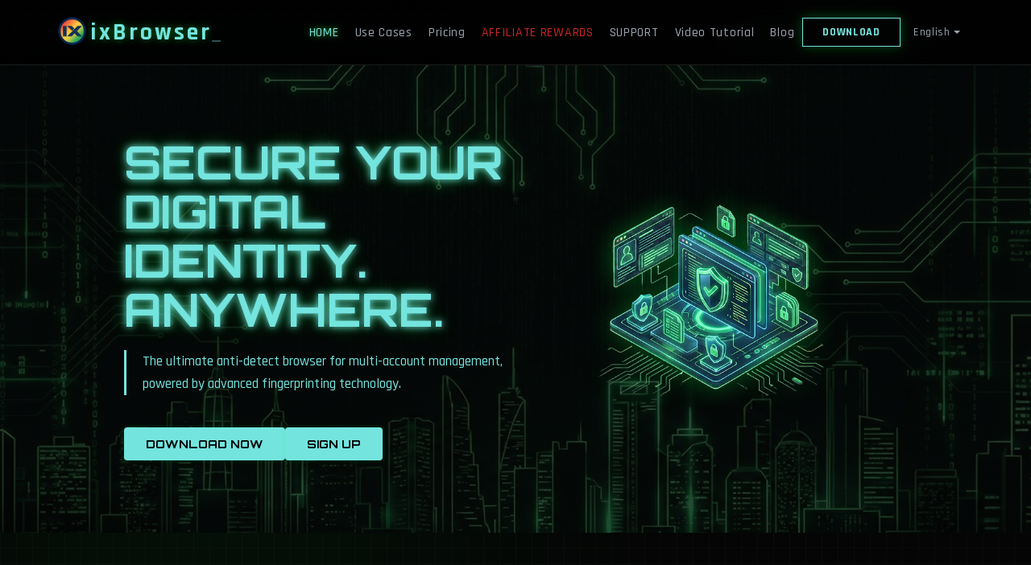

--- FILE ---
content_type: text/html; charset=UTF-8
request_url: https://ixbrowser.com/en
body_size: 182526
content:
<!DOCTYPE html>
<html lang="en-US">
<head>
    <meta charset="UTF-8">
    <meta http-equiv="X-UA-Compatible" content="IE=edge">
    <meta name="viewport" content="width=device-width, initial-scale=1, shrink-to-fit=no">
    <meta http-equiv="Content-Type" content="text/html; charset=UTF-8">
    <meta name="keywords" content="ixBrowser - Forever free anti-detect browser,fingerprint,anti-detect,multi-accounts">
    <meta name="description" content="ixBrowser is an anti-detect browser that helps you control your digital fingerprint parameters and create unlimited profiles for your multi-accounts.">
    <title>ixBrowser - Forever free anti-detect browser</title>
    <link rel="shortcut icon" href="https://d.ixbrowser.com/ixbrowser/image/favicon.ico"/>
    <script type="text/javascript" src=" https://d.ixbrowser.com/aliexpress/js/jquery_1.12.4.js"></script>
    <!-- TrustBox script -->
    <script type="text/javascript" src="//widget.trustpilot.com/bootstrap/v5/tp.widget.bootstrap.min.js" async></script>
    <!-- End TrustBox script -->
    <script type="text/javascript" src="https://d.ixbrowser.com/shopify/js/layer.js"></script>
    <script type="text/javascript" src="https://d.ixbrowser.com/shopify/js/jquery.cookie.js"></script>
    <style>
        /* 全局样式 */
        * {
            margin: 0;
            padding: 0;
            box-sizing: border-box;
        }


        /* 容器 */
        .container {

            max-width: 1400px;
            margin: 0 auto;
            padding: 0 1.5rem;
        }

        /* 基础按钮样式 */
        .btn-cta {
            padding: 10px 25px;
            background: transparent;
            border: 2px solid var(--neon-green);
            color: var(--neon-green);
            font-family: 'Orbitron', sans-serif;
            font-weight: bold;
            text-transform: uppercase;
            cursor: pointer;
            transition: all 0.3s ease;
            box-shadow: 0 0 5px rgba(0, 255, 65, 0.2);
            border-radius: 4px;
            font-size: 14px;
        }

        .btn-cta:hover {
            background: var(--neon-green);
            color: #000;
            box-shadow: var(--neon-glow);
        }

        .btn-fill {
            background: var(--neon-green);
            color: #000;
        }

        /* 标题样式 */
        h1 {
            font-family: 'Orbitron', sans-serif;
            font-size: 3.5rem;
            line-height: 1.1;
            color: var(--neon-green);
            text-shadow: var(--neon-glow);
            margin-bottom: 20px;
            text-transform: uppercase;
        }

        h1 span {
            display: block;
            color: #fff;
            text-shadow: none;
        }

        /* Hero 区域 - 基础样式 */
        .hero {
            padding: 100px 5% 50px;
            background: url('https://d.ixbrowser.com/ixbrowser/image/site/2026/01/23/02.jpg?v=1') no-repeat center center;
            background-size: cover;
            position: relative;
        }

        /* 移动端背景优化 */
        .hero::before {
            content: '';
            position: absolute;
            top: 0;
            left: 0;
            right: 0;
            bottom: 0;
            background: rgba(5, 5, 5, 0.7);
            z-index: 1;
        }

        .hero-content,
        .hero-image {
            position: relative;
            z-index: 2;
        }

        .hero-content {
            flex: 1;
            max-width: 600px;
        }

        .hero-desc {
            font-size: 1.1rem;
            color: #74e4de;
            margin-bottom: 40px;
            line-height: 1.6;
            border-left: 3px solid var(--neon-green);
            padding-left: 20px;
        }

        .hero-image {
            flex: 1;
            display: flex;
            justify-content: center;
            align-items: center;
            position: relative;
        }

        .cyber-image-container {
            width: 100%;
            display: flex;
            justify-content: center;
            align-items: center;
        }

        .cyber-image-container img {
            width: 100%;
            height: auto;
            object-fit: contain;
            filter: drop-shadow(0 0 15px rgba(0, 255, 65, 0.3));
        }

        .hero-buttons {
            display: flex;
            flex-wrap: wrap;
            gap: 1.5rem;
        }

        /* 桌面端样式 */
        @media (min-width: 1024px) {
            .hero {
                flex-direction: row;
                padding: 90px 12%;
            }

            .hero-content {
                width: 50%;
            }

            .hero-image {
                width: 50%;
            }
        }

        /* 平板端样式 (768px - 1023px) */
        @media (max-width: 1023px) and (min-width: 768px) {
            .hero {
                flex-direction: column;
                padding: 80px 5% 60px;
                gap: 40px;
                min-height: auto;
            }

            h1 {
                font-size: 2.8rem;
                text-align: center;
            }

            .hero-content {
                max-width: 100%;
                text-align: center;
                display: flex;
                flex-direction: column;
                align-items: center;
            }

            .hero-desc {
                max-width: 80%;
                margin-left: auto;
                margin-right: auto;
                border-left: none;
                padding-left: 0;
                border-top: 3px solid var(--neon-green);
                padding-top: 15px;
                text-align: center;
            }

            .hero-image {
                width: 70%;
                margin: 0 auto;
            }

            .btn-cta {
                padding: 12px 30px;
                font-size: 16px;
            }
        }

        /* 移动端样式 (小于 768px) */
        @media (max-width: 767px) {
            .hero {
                flex-direction: column;
                padding: 60px 20px 40px;
                gap: 30px;
                min-height: auto;
                background-attachment: scroll;
            }

            h1 {
                font-size: 2rem;
                text-align: center;
                margin-bottom: 15px;
                line-height: 1.2;
            }

            .hero-content {
                max-width: 100%;
                text-align: center;
                display: flex;
                flex-direction: column;
                align-items: center;
            }

            .hero-desc {
                font-size: 1rem;
                margin-bottom: 30px;
                line-height: 1.5;
                border-left: none;
                padding-left: 0;
                border-top: 2px solid var(--neon-green);
                padding-top: 10px;
                max-width: 100%;
            }

            .hero-image {
                width: 100%;
                margin-top: 20px;
            }

            .cyber-image-container {
                max-width: 300px;
            }

            .btn-cta {
                padding: 12px 30px;
                font-size: 16px;
                width: 100%;
                max-width: 280px;
                margin: 0 auto;
            }

            /* 按钮容器在移动端的优化 */
            .hero-buttons {
                flex-direction: column;
                width: 100%;
                align-items: center;
            }

            /* 确保背景图在移动端加载优化 */
            .hero {
                background-size: cover;
                background-position: center center;
            }
        }

        /* 小屏幕手机 (小于 480px) */
        @media (max-width: 480px) {
            h1 {
                font-size: 1.8rem;
            }

            .hero {
                padding: 50px 15px 30px;
            }

            .hero-desc {
                font-size: 0.95rem;
                padding: 10px;
            }

            .cyber-image-container {
                max-width: 250px;
            }

            .btn-cta {
                padding: 10px 25px;
                font-size: 14px;
            }
        }

        /* 超小屏幕手机 (小于 360px) */
        @media (max-width: 360px) {
            h1 {
                font-size: 1.5rem;
            }

            .hero-desc {
                font-size: 0.9rem;
            }

            .btn-cta {
                padding: 8px 20px;
                font-size: 13px;
            }
        }

        /* 横屏模式优化 */
        @media (max-height: 600px) and (orientation: landscape) {
            .hero {
                min-height: 100vh;
                padding: 60px 5% 40px;
            }

            h1 {
                font-size: 2rem;
            }

            .hero-content {
                max-width: 50%;
            }

            .hero-image {
                width: 45%;
            }
        }

        /* 触摸设备优化 */
        @media (hover: none) and (pointer: coarse) {
            .btn-cta:hover {
                background: transparent;
                color: var(--neon-green);
                box-shadow: 0 0 5px rgba(0, 255, 65, 0.2);
            }

            .btn-cta:active {
                background: var(--neon-green);
                color: #000;
                box-shadow: var(--neon-glow);
            }
        }

        /* 优势轮播部分 */
        .cyber-advantages-section {
            position: relative;
            z-index: 10;
            padding: 5rem 0;
            background: linear-gradient(to bottom,
            transparent,
            rgba(0, 255, 65, 0.03),
            transparent);
        }

        .advantages-header {
            text-align: center;
            margin-bottom: 4rem;
        }

        /* 移动端样式 */
        .cyber-advantages-mobile {
            display: block;
        }

        @media (min-width: 1024px) {
            .cyber-advantages-mobile {
                display: none;
            }
        }

        .cyber-advantage-card {
            margin-bottom: 3rem;
            position: relative;
        }

        .advantage-card-inner {
            background: linear-gradient(145deg,
            rgba(10, 10, 10, 0.9),
            rgba(20, 20, 20, 0.9));
            border: 1px solid rgba(255, 255, 255, 0.1);
            border-radius: 16px;
            overflow: hidden;
            transition: all 0.4s ease;
        }

        .cyber-advantage-card:hover .advantage-card-inner {
            border-color: rgba(0, 255, 65, 0.3);
            transform: translateY(-5px);
            box-shadow: 0 20px 40px rgba(0, 0, 0, 0.4);
        }

        .advantage-visual {
            position: relative;
            height: 250px;
            overflow: hidden;
        }

        .visual-frame {
            position: relative;
            height: 100%;
        }

        .advantage-image {
            width: 100%;
            height: 100%;
            object-fit: cover;
            transition: transform 0.6s ease;
        }

        .cyber-advantage-card:hover .advantage-image {
            transform: scale(1.05);
        }

        .image-overlay {
            position: absolute;
            inset: 0;
            background: linear-gradient(to bottom,
            transparent 40%,
            rgba(0, 0, 0, 0.8) 100%);
        }

        .badge {
            position: absolute;
            top: 1.5rem;
            right: 1.5rem;
            padding: 0.5rem 1rem;
            font-weight: bold;
            font-size: 0.75rem;
            text-transform: uppercase;
            letter-spacing: 0.1em;
            border-radius: 4px;
            z-index: 2;
        }

        .free-badge {
            background: linear-gradient(90deg, #74e4de, #74e4de);
            color: #000000;
        }

        .team-badge {
            background: linear-gradient(90deg, #3b82f6, #1d4ed8);
            color: #ffffff;
        }

        .security-badge {
            background: linear-gradient(90deg, #8b5cf6, #7c3aed);
            color: #ffffff;
        }

        .advantage-content {
            padding: 2rem;
        }

        .advantage-header {
            margin-bottom: 1rem;
        }

        .advantage-index {
            font-size: 1rem;
            color: #74e4de;
            opacity: 0.5;
            margin-bottom: 0.5rem;
        }

        .advantage-title {
            font-size: 1.5rem;
            font-weight: bold;
            color: #ffffff;
            margin-bottom: 1rem;
        }

        .advantage-description {
            color: #9ca3af;
            font-size: 1rem;
            line-height: 1.6;
            margin-bottom: 1.5rem;
        }

        .advantage-features {
            display: flex;
            gap: 1rem;
            margin-top: 1.5rem;
        }

        .feature-chip {
            display: flex;
            align-items: center;
            gap: 0.5rem;
            padding: 0.5rem 1rem;
            background: rgba(0, 255, 65, 0.1);
            border: 1px solid rgba(0, 255, 65, 0.2);
            border-radius: 20px;
            font-size: 0.875rem;
            color: #74e4de;
        }

        .feature-chip i {
            font-size: 0.75rem;
        }

        /* 桌面端轮播样式 */
        .cyber-advantages-desktop {
            display: none;
        }

        @media (min-width: 1024px) {
            .cyber-advantages-desktop {
                display: block;
            }
        }

        .cyber-carousel-container {
            position: relative;
            max-width: 1400px;
            margin: 0 auto;
        }

        .cyber-carousel {
            position: relative;
            overflow: hidden;
            border-radius: 20px;
            border: 1px solid rgba(255, 255, 255, 0.1);
            background: linear-gradient(145deg,
            rgba(10, 10, 10, 0.95),
            rgba(20, 20, 20, 0.95));
            box-shadow: 0 25px 50px rgba(0, 0, 0, 0.5);
        }

        .carousel-item {
            display: none;
            animation: fadeIn 0.8s ease;
        }

        .carousel-item.active {
            display: block;
        }

        @keyframes  fadeIn {
            from { opacity: 0; }
            to { opacity: 1; }
        }

        .carousel-content {
            display: flex;
            min-height: 500px;
        }

        .content-text {
            flex: 1;
            padding: 3rem;
            display: flex;
            flex-direction: column;
            justify-content: center;
        }

        .content-visual {
            flex: 1;
            position: relative;
            overflow: hidden;
        }

        .visual-container {
            position: relative;
            height: 100%;
            width: 100%;
        }

        .carousel-image {
            width: 100%;
            height: 100%;
            object-fit: cover;
            filter: contrast(1.1) brightness(0.9);
        }

        .visual-glow {
            position: absolute;
            inset: 0;
            background: linear-gradient(45deg,
            rgba(0, 255, 65, 0.1),
            rgba(0, 255, 65, 0.05));
            pointer-events: none;
        }

        .scan-line {
            position: absolute;
            top: 0;
            left: 0;
            right: 0;
            height: 2px;
            background: linear-gradient(90deg,
            transparent,
            #74e4de,
            transparent);
            animation: scan 4s linear infinite;
            pointer-events: none;
        }

        .item-header {
            margin-bottom: 2rem;
        }

        .item-badge {
            display: inline-block;
            padding: 0.5rem 1rem;
            margin-bottom: 1rem;
            font-weight: bold;
            font-size: 0.75rem;
            text-transform: uppercase;
            letter-spacing: 0.1em;
            border-radius: 4px;
        }

        .multi-badge {
            background: linear-gradient(90deg, #74e4de, #74e4de);
            color: #000000;
        }

        .item-title {
            font-size: 2.5rem;
            font-weight: bold;
            color: #74e4de;
            margin-bottom: 1.5rem;
            line-height: 1.2;
        }

        .item-description {
            color: #9ca3af;
            font-size: 1.125rem;
            line-height: 1.6;
            margin-bottom: 2rem;
        }

        /* 轮播导航 */
        .carousel-navigation {
            display: flex;
            align-items: center;
            justify-content: space-between;
            margin-top: 2rem;
            padding: 0 1rem;
        }

        .banner-dots {
            display: flex;
            gap: 0.75rem;
        }

        .banner-dot {
            width: 12px;
            height: 12px;
            border-radius: 50%;
            background: rgba(255, 255, 255, 0.2);
            border: none;
            cursor: pointer;
            transition: all 0.3s ease;
            padding: 0;
        }

        .banner-dot.active {
            background: #74e4de;
            transform: scale(1.2);
            box-shadow: 0 0 10px rgba(0, 255, 65, 0.5);
        }

        .banner-dot:hover {
            background: rgba(0, 255, 65, 0.5);
        }

        .banner-buttons {
            display: flex;
            gap: 1rem;
        }

        .banner-button {
            width: 48px;
            height: 48px;
            border-radius: 50%;
            background: rgba(0, 255, 65, 0.1);
            border: 1px solid rgba(0, 255, 65, 0.3);
            color: #74e4de;
            cursor: pointer;
            transition: all 0.3s ease;
            display: flex;
            align-items: center;
            justify-content: center;
        }

        .banner-button:hover {
            background: rgba(0, 255, 65, 0.2);
            border-color: #74e4de;
            transform: scale(1.1);
            box-shadow: 0 0 15px rgba(0, 255, 65, 0.3);
        }

        /* 响应式调整 */
        @media (max-width: 1023px) {
            .carousel-content {
                flex-direction: column;
                min-height: auto;
            }

            .content-text {
                padding: 2rem;
                order: 2;
            }

            .content-visual {
                order: 1;
                height: 300px;
            }

            .item-title {
                font-size: 2rem;
            }

            .carousel-navigation {
                flex-direction: column;
                gap: 1.5rem;
            }
        }

        @media (max-width: 768px) {
            .cyber-advantages-section {
                padding: 2rem 0;
            }

            .advantage-visual {
                height: 200px;
            }

            .advantage-content {
                padding: 1.5rem;
            }

            .advantage-title {
                font-size: 1.25rem;
            }

            .advantage-features {
                flex-direction: column;
                gap: 0.5rem;
            }
        }

        /* 核心功能部分 */
        .cyber-capabilities-section {
            position: relative;
            z-index: 10;
            padding: 2rem 0;
            background: linear-gradient(to bottom,
            rgba(0, 255, 65, 0.02),
            transparent 50%,
            transparent 70%,
            rgba(0, 255, 65, 0.02) 100%);
            overflow: hidden;
        }

        .cyber-capabilities-section::before {
            content: '';
            position: absolute;
            top: 0;
            left: 0;
            right: 0;
            height: 1px;
            background: linear-gradient(90deg,
            transparent,
            rgba(0, 255, 65, 0.2),
            transparent);
        }

        .capabilities-header {
            text-align: center;
            margin-bottom: 4rem;
        }

        .cyber-section-title {
            font-size: 3rem;
            font-weight: bold;
            margin: 1.5rem 0;
            line-height: 1.2;
        }

        .cyber-section-subtitle {
            color: #9ca3af;
            font-size: 1.125rem;
            max-width: 600px;
            margin: 0 auto 2rem;
        }

        .neon-divider-centered {
            width: 300px;
            height: 2px;
            background: linear-gradient(90deg,
            transparent,
            #74e4de,
            transparent);
            margin: 2rem auto;
            opacity: 0.5;
        }

        /* 特性网格 */
        .cyber-features-grid {
            display: grid;
            grid-template-columns: 1fr;
            gap: 2rem;
        }

        @media (min-width: 768px) {
            .cyber-features-grid {
                grid-template-columns: repeat(2, 1fr);
            }
        }

        @media (min-width: 1024px) {
            .cyber-features-grid {
                grid-template-columns: repeat(3, 1fr);
            }
        }

        .cyber-feature-card {
            position: relative;
            background: linear-gradient(145deg,
            rgba(15, 15, 15, 0.9),
            rgba(25, 25, 25, 0.9));
            border: 1px solid rgba(255, 255, 255, 0.1);
            border-radius: 12px;
            overflow: hidden;
            transition: all 0.4s cubic-bezier(0.4, 0, 0.2, 1);
            height: 100%;
        }

        .cyber-feature-card::before {
            content: '';
            position: absolute;
            inset: 0;
            background: linear-gradient(135deg,
            rgba(0, 255, 65, 0.05),
            transparent 50%);
            opacity: 0;
            transition: opacity 0.4s ease;
            pointer-events: none;
        }

        .cyber-feature-card:hover {
            transform: translateY(-8px);
            border-color: rgba(0, 255, 65, 0.3);
            box-shadow:
                    0 15px 40px rgba(0, 0, 0, 0.4),
                    0 0 20px rgba(0, 255, 65, 0.1);
        }

        .cyber-feature-card:hover::before {
            opacity: 1;
        }

        .feature-card-inner {
            padding: 2.5rem;
            height: 100%;
            display: flex;
            flex-direction: column;
        }

        /* 图标区域 */
        .feature-icon-container {
            position: relative;
            margin-bottom: 1.5rem;
            text-align: center;
        }

        .icon-orb {
            position: relative;
            display: inline-block;
            width: 80px;
            height: 80px;
            background: radial-gradient(circle,
            rgba(0, 255, 65, 0.1),
            rgba(0, 255, 65, 0.05));
            border: 1px solid rgba(0, 255, 65, 0.2);
            border-radius: 50%;
            display: flex;
            align-items: center;
            justify-content: center;
            margin-bottom: 1rem;
        }

        .cyber-icon {
            transition: transform 0.3s ease;
            filter: invert(81%) sepia(21%) saturate(1908%) hue-rotate(
                    160deg) brightness(98%) contrast(101%);
            height: 60px;
            width: auto;
        }

        .cyber-feature-card:hover .cyber-icon {
            transform: scale(1.1) rotate(5deg);
        }

        .icon-pulse {
            position: absolute;
            inset: -10px;
            background: radial-gradient(circle,
            rgba(0, 255, 65, 0.3),
            transparent 70%);
            border-radius: 50%;
            animation: pulse 2s infinite;
            opacity: 0;
        }

        .cyber-feature-card:hover .icon-pulse {
            opacity: 0.5;
        }

        .icon-glow {
            position: absolute;
            top: 50%;
            left: 50%;
            transform: translate(-50%, -50%);
            width: 100px;
            height: 100px;
            background: radial-gradient(circle,
            rgba(0, 255, 65, 0.2),
            transparent 70%);
            filter: blur(15px);
            opacity: 0;
            transition: opacity 0.4s ease;
        }

        .cyber-feature-card:hover .icon-glow {
            opacity: 0.3;
        }

        /* 内容区域 */
        .feature-content {
            flex: 1;
            margin-bottom: 1.5rem;
        }

        .feature-title {
            font-size: 1.5rem;
            font-weight: bold;
            color: #ffffff;
            margin-bottom: 1rem;
        }

        .feature-description {
            color: #9ca3af;
            font-size: 1rem;
            line-height: 1.6;
        }

        /* 标签区域 */
        .feature-tags {
            display: flex;
            flex-wrap: wrap;
            justify-content: center;
            gap: 0.5rem;
            margin-bottom: 1.5rem;
        }

        .tag {
            font-size: 0.7rem;
            padding: 0.25rem 0.75rem;
            background: rgba(0, 255, 65, 0.1);
            border: 1px solid rgba(0, 255, 65, 0.2);
            border-radius: 20px;
            color: #74e4de;
            text-transform: uppercase;
            letter-spacing: 0.05em;
        }

        /* 角落装饰 */
        .corner-decoration {
            position: absolute;
            width: 1.5rem;
            height: 1.5rem;
            opacity: 0.3;
            transition: opacity 0.3s ease;
        }

        .cyber-feature-card:hover .corner-decoration {
            opacity: 0.8;
        }

        .top-left {
            top: 0;
            left: 0;
            border-top: 2px solid #74e4de;
            border-left: 2px solid #74e4de;
            border-top-left-radius: 12px;
        }

        .bottom-right {
            bottom: 0;
            right: 0;
            border-bottom: 2px solid #74e4de;
            border-right: 2px solid #74e4de;
            border-bottom-right-radius: 12px;
        }

        /* 动画效果 */
        @keyframes  pulse {
            0% {
                transform: scale(0.95);
                opacity: 0;
            }
            50% {
                opacity: 0.3;
            }
            100% {
                transform: scale(1.1);
                opacity: 0;
            }
        }

        /* 响应式调整 */
        @media (max-width: 768px) {
            .cyber-capabilities-section {
                padding: 1rem 0;
            }

            .cyber-section-title {
                font-size: 2rem;
            }

            .feature-card-inner {
                padding: 1.5rem;
            }

            .icon-orb {
                width: 60px;
                height: 60px;
            }

            .cyber-icon {
                width: 30px;
                height: 30px;
            }
        }

        /* 一站式解决方案部分 */
        .cyber-solutions-section {
            position: relative;
            z-index: 10;
            padding: 2rem 0;
            background: linear-gradient(to bottom,
            rgba(0, 255, 65, 0.03),
            transparent);
        }

        .solutions-header {
            text-align: center;
            margin-bottom: 4rem;
        }

        /* 解决方案网格 */
        .solutions-grid {
            display: grid;
            grid-template-columns: 1fr;
            gap: 2rem;
            margin-bottom: 3rem;
        }

        @media (min-width: 768px) {
            .solutions-grid {
                grid-template-columns: repeat(3, 1fr);
            }
        }

        .cyber-solution-card {
            position: relative;
            background: linear-gradient(145deg,
            rgba(10, 10, 10, 0.9),
            rgba(20, 20, 20, 0.9));
            border: 1px solid rgba(255, 255, 255, 0.1);
            border-radius: 8px;
            padding: 2rem;
            transition: all 0.3s ease;
            overflow: hidden;
        }

        .cyber-solution-card::before {
            content: '';
            position: absolute;
            inset: 0;
            background: linear-gradient(135deg,
            rgba(0, 255, 65, 0.1),
            transparent 40%);
            opacity: 0;
            transition: opacity 0.3s ease;
            pointer-events: none;
        }

        .cyber-solution-card:hover {
            transform: translateY(-5px);
            border-color: rgba(0, 255, 65, 0.3);
            box-shadow: 0 10px 30px rgba(0, 0, 0, 0.3);
        }

        .cyber-solution-card:hover::before {
            opacity: 1;
        }

        .featured-solution {
            border-color: rgba(0, 255, 65, 0.4);
            background: linear-gradient(145deg,
            rgba(0, 255, 65, 0.05),
            rgba(10, 10, 10, 0.9));
        }

        .solution-badge {
            position: absolute;
            top: 1rem;
            right: 1rem;
            background: linear-gradient(90deg, #74e4de, #74e4de);
            color: #000000;
            font-size: 0.75rem;
            font-weight: bold;
            padding: 0.25rem 0.75rem;
            border-radius: 12px;
            text-transform: uppercase;
            letter-spacing: 0.05em;
        }

        .solution-icon-container {
            margin-bottom: 1.5rem;
            text-align: center;
        }

        .icon-wrapper {
            display: inline-block;
            position: relative;
        }

        .icon-glow {
            position: absolute;
            inset: -10px;
            background: radial-gradient(circle, rgba(0, 255, 65, 0.3), transparent 70%);
            filter: blur(10px);
            z-index: -1;
            opacity: 0;
            transition: opacity 0.3s ease;
        }

        .cyber-solution-card:hover .icon-glow {
            opacity: 1;
        }

        .solution-title {
            font-size: 1.25rem;
            font-weight: bold;
            color: #ffffff;
            margin-bottom: 1rem;
        }

        .solution-description {
            color: #9ca3af;
            font-size: 0.875rem;
            line-height: 1.6;
            margin-bottom: 1.5rem;
        }

        .solution-features {
            display: flex;
            flex-wrap: wrap;
            gap: 0.5rem;
        }

        .feature-tag {
            font-size: 0.75rem;
            padding: 0.25rem 0.5rem;
            background: rgba(0, 255, 65, 0.1);
            border: 1px solid rgba(0, 255, 65, 0.2);
            border-radius: 4px;
            color: #74e4de;
        }

        .solutions-cta {
            text-align: center;
            margin-top: 3rem;
        }

        /* 产品特性部分 */
        .cyber-features-section {
            position: relative;
            z-index: 10;
        }

        .cyber-feature-container {
            padding: 4rem 0;
            position: relative;
        }

        .cyber-feature-container.alt-layout {
            background: linear-gradient(to bottom,
            transparent,
            rgba(0, 255, 65, 0.02),
            transparent);
        }

        .cyber-feature {
            display: flex;
            flex-direction: column;
            align-items: center;
            gap: 3rem;
        }

        @media (min-width: 1024px) {
            .cyber-feature {
                flex-direction: row;
                gap: 4rem;
            }

            .cyber-feature.reverse-layout {
                flex-direction: row-reverse;
            }
        }

        .feature-content {
            flex: 1;
        }

        .feature-visual {
            flex: 1;
            position: relative;
        }

        .feature-header {
            margin-bottom: 1.5rem;
        }

        .feature-index {
            font-size: 1.5rem;
            color: #74e4de;
            margin-bottom: 0.5rem;
            opacity: 0.5;
        }

        .feature-title {
            font-size: 2rem;
            font-weight: bold;
            color: #74e4de;
            margin-bottom: 1rem;
            line-height: 1.2;
        }

        @media (min-width: 768px) {
            .feature-title {
                font-size: 2.5rem;
            }
        }

        .feature-description {
            color: #9ca3af;
            text-align: left;
            font-size: 1.125rem;
            line-height: 1.6;
            margin-bottom: 2rem;
        }

        .feature-cta {
            margin-top: 2rem;
        }

        /* 视觉效果 */
        .visual-frame {
            position: relative;
            border: 1px solid rgba(255, 255, 255, 0.1);
            border-radius: 8px;
            overflow: hidden;
            box-shadow: 0 20px 40px rgba(0, 0, 0, 0.3);
        }

        .visual-glow {
            position: absolute;
            inset: 0;
            background: linear-gradient(45deg,
            rgba(0, 255, 65, 0.1),
            rgba(0, 255, 65, 0.05));
            pointer-events: none;
        }

        .feature-image {
            width: 100%;
            height: auto;
            display: block;
            transition: transform 0.5s ease;
        }

        .visual-frame:hover .feature-image {
            transform: scale(1.02);
        }

        /* 扫描线效果 */
        .scan-line {
            position: absolute;
            top: 0;
            left: 0;
            right: 0;
            height: 2px;
            background: linear-gradient(90deg,
            transparent,
            #74e4de,
            transparent);
            animation: scan 3s linear infinite;
            pointer-events: none;
        }

        @keyframes  scan {
            0% { top: 0; }
            100% { top: 100%; }
        }

        /* 浏览器标签叠加层 */
        .browser-overlay {
            position: absolute;
            top: 0;
            left: 0;
            right: 0;
            background: rgba(0, 0, 0, 0.7);
            padding: 0.5rem;
            display: flex;
            gap: 0.5rem;
        }

        .browser-tabs {
            display: flex;
            gap: 0.25rem;
        }

        .tab {
            padding: 0.25rem 0.75rem;
            background: rgba(255, 255, 255, 0.1);
            border: 1px solid rgba(255, 255, 255, 0.2);
            border-radius: 4px 4px 0 0;
            font-size: 0.75rem;
            color: #9ca3af;
        }

        .tab.active {
            background: rgba(0, 255, 65, 0.2);
            border-color: rgba(0, 255, 65, 0.3);
            color: #74e4de;
        }

        /* 响应式调整 */
        @media (max-width: 768px) {
            .cyber-solutions-section,
            .cyber-feature-container {
                padding: 1rem 0;
            }

            .feature-title {
                font-size: 1.75rem;
            }
        }

        /* 价格区块样式 */
        .cyber-pricing-section {
            position: relative;
            z-index: 10;
            padding: 3rem 0;
            background: linear-gradient(to bottom, transparent, rgba(0, 255, 65, 0.02), transparent);
        }

        /* 移动端边距调整 */
        @media (max-width: 768px) {
            .cyber-pricing-section {
                padding: 2.5rem 0;
            }
        }

        .cyber-pricing-container {
            max-width: 1400px;
            margin: 0 auto;
            padding: 0 1.5rem;
        }

        /* 移动端容器调整 */
        @media (max-width: 768px) {
            .cyber-pricing-container {
                padding: 0 1rem;
            }
        }

        /* 自适应网格系统 */
        .pricing-grid-adaptive {
            display: grid;
            gap: 1.5rem;
            grid-template-columns: repeat(3, 1fr);
        }

        /* 平板设备 */
        @media (max-width: 1024px) {
            .pricing-grid-adaptive {
                gap: 1.25rem;
                grid-template-columns: repeat(2, 1fr);
            }
        }

        /* 移动设备 */
        @media (max-width: 768px) {
            .pricing-grid-adaptive {
                gap: 1.5rem;
                grid-template-columns: 1fr;
            }
        }

        /* 根据不同数量自适应 - 移动端优化 */
        .pricing-grid-adaptive:has(.cyber-card:nth-child(4)) {
            /* 4个项目时：2x2布局 */
            grid-template-columns: repeat(2, 1fr);
        }

        @media (max-width: 768px) {
            .pricing-grid-adaptive:has(.cyber-card:nth-child(4)) {
                grid-template-columns: 1fr;
            }
        }

        .pricing-grid-adaptive:has(.cyber-card:nth-child(5)) {
            /* 5个项目时：3-2布局 */
            grid-template-columns: repeat(3, 1fr);
        }

        @media (max-width: 1024px) {
            .pricing-grid-adaptive:has(.cyber-card:nth-child(5)) {
                grid-template-columns: repeat(2, 1fr);
            }
        }

        @media (max-width: 768px) {
            .pricing-grid-adaptive:has(.cyber-card:nth-child(5)) {
                grid-template-columns: 1fr;
            }
        }

        .pricing-grid-adaptive:has(.cyber-card:nth-child(5)) .cyber-card:nth-child(n+4) {
            /* 让第4、5个卡片占据更大的水平空间 */
            grid-column: span 1.5;
        }

        @media (max-width: 1024px) {
            .pricing-grid-adaptive:has(.cyber-card:nth-child(5)) .cyber-card:nth-child(n+4) {
                grid-column: span 1;
            }
        }

        .pricing-grid-adaptive:has(.cyber-card:nth-child(6)) {
            /* 6个项目时：3x2布局 */
            grid-template-columns: repeat(3, 1fr);
        }

        @media (max-width: 768px) {
            .pricing-grid-adaptive:has(.cyber-card:nth-child(6)) {
                grid-template-columns: repeat(2, 1fr);
            }
        }

        @media (max-width: 480px) {
            .pricing-grid-adaptive:has(.cyber-card:nth-child(6)) {
                grid-template-columns: 1fr;
            }
        }

        .pricing-grid-adaptive:has(.cyber-card:nth-child(7)) {
            /* 7个项目时：4-3布局 */
            grid-template-columns: repeat(4, 1fr);
        }

        @media (max-width: 1024px) {
            .pricing-grid-adaptive:has(.cyber-card:nth-child(7)) {
                grid-template-columns: repeat(3, 1fr);
            }
        }

        @media (max-width: 768px) {
            .pricing-grid-adaptive:has(.cyber-card:nth-child(7)) {
                grid-template-columns: repeat(2, 1fr);
            }
        }

        @media (max-width: 480px) {
            .pricing-grid-adaptive:has(.cyber-card:nth-child(7)) {
                grid-template-columns: 1fr;
            }
        }

        .pricing-grid-adaptive:has(.cyber-card:nth-child(7)) .cyber-card:nth-child(n+5) {
            grid-column: span 2;
        }

        @media (max-width: 768px) {
            .pricing-grid-adaptive:has(.cyber-card:nth-child(7)) .cyber-card:nth-child(n+5) {
                grid-column: span 1;
            }
        }

        /* 卡片基础样式 - 移动端优化 */
        .cyber-card {
            background-color: #0c0c0c;
            border: 1px solid rgba(255, 255, 255, 0.1);
            padding: 2rem;
            position: relative;
            transition: all 0.3s ease;
            min-height: 500px;
            display: flex;
            flex-direction: column;
            border-radius: 12px;
            overflow: hidden;
        }

        /* 移动端卡片调整 */
        @media (max-width: 768px) {
            .cyber-card {
                padding: 1.5rem;
                min-height: auto;
                min-height: 420px; /* 保持一定高度但可伸缩 */
                border-radius: 10px;
            }
        }

        @media (max-width: 480px) {
            .cyber-card {
                padding: 1.25rem;
                min-height: 380px;
                border-radius: 8px;
            }
        }

        .cyber-card:hover {
            border-color: rgba(0, 255, 65, 0.3);
            transform: translateY(-4px);
            box-shadow: 0 15px 30px -10px rgba(0, 0, 0, 0.5);
        }

        /* 移动端悬停效果优化 */
        @media (hover: none) {
            .cyber-card:active {
                transform: translateY(-2px);
                border-color: rgba(0, 255, 65, 0.3);
            }
        }

        /* 当有5个方案时的特殊样式 */
        .adaptive-layout {
            position: relative;
        }

        .tier-indicator {
            position: absolute;
            top: -12px;
            left: 50%;
            transform: translateX(-50%);
            background: linear-gradient(90deg, #74e4de, #74e4de);
            padding: 4px 16px;
            border-radius: 20px;
            z-index: 10;
            box-shadow: 0 4px 12px rgba(0, 255, 65, 0.3);
        }

        /* 移动端等级标签调整 */
        @media (max-width: 768px) {
            .tier-indicator {
                top: -10px;
                padding: 3px 12px;
                font-size: 0.7rem;
            }
        }

        @media (max-width: 480px) {
            .tier-indicator {
                display: none;
            }
        }

        .tier-text {
            color: #000000;
            font-size: 0.75rem;
            font-weight: bold;
            letter-spacing: 0.1em;
            white-space: nowrap;
        }

        @media (max-width: 768px) {
            .tier-text {
                font-size: 0.65rem;
                letter-spacing: 0.05em;
            }
        }

        /* 为不同等级设置不同颜色 */
        .tier-1 .tier-indicator { background: linear-gradient(90deg, #9ca3af, #6b7280); }
        .tier-2 .tier-indicator { background: linear-gradient(90deg, #74e4de, #74e4de); }
        .tier-3 .tier-indicator { background: linear-gradient(90deg, #3b82f6, #1d4ed8); }
        .tier-4 .tier-indicator { background: linear-gradient(90deg, #8b5cf6, #7c3aed); }
        .tier-5 .tier-indicator { background: linear-gradient(90deg, #f59e0b, #d97706); }

        /* 推荐方案样式 */
        .featured-card {
            background-color: #000000;
            border-color: #74e4de;
            box-shadow: 0 0 25px rgba(0, 255, 65, 0.15);
            order: -1;
        }

        /* 移动端推荐方案调整 */
        @media (max-width: 768px) {
            .featured-card {
                order: 0;
                border-width: 2px;
                box-shadow: 0 0 15px rgba(0, 255, 65, 0.2);
            }
        }

        /* 免费版卡片 */
        .free-tier-card {
            background-color: #0a0a0a;
            border: 1px solid rgba(0, 255, 65, 0.3);
            padding: 2rem;
            margin-bottom: 2.5rem;
            position: relative;
            overflow: hidden;
            grid-column: 1 / -1;
            border-radius: 12px;
        }

        /* 移动端免费卡片调整 */
        @media (max-width: 768px) {
            .free-tier-card {
                padding: 1.5rem;
                margin-bottom: 2rem;
                border-radius: 10px;
            }
        }

        /* 其他样式调整 */
        .card-header {
            margin-bottom: 1.5rem;
        }

        @media (max-width: 768px) {
            .card-header {
                margin-bottom: 1.25rem;
            }
        }

        .cyber-title {
            font-size: 1.75rem;
            font-weight: bold;
            margin: 0.75rem 0 0.5rem 0;
            letter-spacing: 0.05em;
            line-height: 1.2;
        }

        /* 移动端标题调整 */
        @media (max-width: 768px) {
            .cyber-title {
                font-size: 1.5rem;
                margin: 0.5rem 0 0.25rem 0;
            }
        }

        @media (max-width: 480px) {
            .cyber-title {
                font-size: 1.375rem;
            }
        }

        .cyber-subtitle {
            color: #9ca3af;
            font-size: 1rem;
            margin-bottom: 1.25rem;
            border-left: 2px solid rgba(0, 255, 65, 0.5);
            padding-left: 0.75rem;
            line-height: 1.5;
        }

        /* 移动端副标题调整 */
        @media (max-width: 768px) {
            .cyber-subtitle {
                font-size: 0.9375rem;
                margin-bottom: 1rem;
                padding-left: 0.625rem;
            }
        }

        .plan-badge {
            position: absolute;
            top: 0;
            right: 0;
            background-color: #74e4de;
            color: #000000;
            font-size: 0.75rem;
            font-weight: bold;
            padding: 0.25rem 0.75rem;
            text-transform: uppercase;
            letter-spacing: 0.05em;
            border-bottom-left-radius: 8px;
        }

        /* 移动端徽章调整 */
        @media (max-width: 768px) {
            .plan-badge {
                font-size: 0.6875rem;
                padding: 0.2rem 0.5rem;
            }
        }

        .price-display {
            margin: 1.25rem 0;
        }

        @media (max-width: 768px) {
            .price-display {
                margin: 1rem 0;
            }
        }

        .price-currency {
            font-size: 1.25rem;
            color: #9ca3af;
            vertical-align: top;
        }

        /* 移动端货币符号调整 */
        @media (max-width: 768px) {
            .price-currency {
                font-size: 1rem;
            }
        }

        .price-amount {
            font-size: 2.5rem;
            font-weight: bold;
            color: #ffffff;
            margin: 0 0.125rem;
            line-height: 1;
        }

        /* 移动端价格调整 */
        @media (max-width: 768px) {
            .price-amount {
                font-size: 2rem;
            }
        }

        @media (max-width: 480px) {
            .price-amount {
                font-size: 1.75rem;
            }
        }

        .price-period {
            font-size: 0.875rem;
            color: #6b7280;
            vertical-align: baseline;
        }

        /* 移动端周期文本调整 */
        @media (max-width: 768px) {
            .price-period {
                font-size: 0.8125rem;
            }
        }

        .price-description {
            margin-bottom: 1.5rem;
            padding: 1rem;
            background-color: rgba(0, 255, 65, 0.05);
            border: 1px solid rgba(0, 255, 65, 0.1);
            border-radius: 6px;
        }

        /* 移动端价格描述调整 */
        @media (max-width: 768px) {
            .price-description {
                margin-bottom: 1.25rem;
                padding: 0.75rem;
                border-radius: 5px;
            }
        }

        .cyber-text-small {
            color: #9ca3af;
            font-size: 0.8125rem;
            margin: 0.25rem 0;
            line-height: 1.4;
        }

        /* 移动端小文本调整 */
        @media (max-width: 768px) {
            .cyber-text-small {
                font-size: 0.75rem;
                margin: 0.2rem 0;
            }
        }

        .feature-grid-two-col {
            display: grid;
            grid-template-columns: 1fr;
            gap: 1rem;
            margin-bottom: 1.5rem;
        }

        @media (min-width: 768px) {
            .feature-grid-two-col {
                grid-template-columns: repeat(2, 1fr);
                gap: 1.25rem;
                margin-bottom: 2rem;
            }
        }

        .feature-column {
            display: flex;
            flex-direction: column;
            gap: 0.75rem;
        }

        @media (max-width: 768px) {
            .feature-column {
                gap: 0.5rem;
            }
        }

        .cyber-feature-item {
            display: flex;
            align-items: flex-start;
            gap: 0.75rem;
            color: #e5e7eb;
            font-size: 0.875rem;
            line-height: 1.4;
        }

        /* 移动端功能项调整 */
        @media (max-width: 768px) {
            .cyber-feature-item {
                font-size: 0.8125rem;
                gap: 0.5rem;
                line-height: 1.3;
            }
        }

        .cyber-feature-item i {
            font-size: 0.875rem;
            flex-shrink: 0;
            margin-top: 0.125rem;
        }

        @media (max-width: 768px) {
            .cyber-feature-item i {
                font-size: 0.75rem;
            }
        }

        .cyber-feature-item strong {
            color: #74e4de;
            font-weight: bold;
        }

        .feature-list {
            display: flex;
            flex-direction: column;
            gap: 0.5rem;
            margin-top: auto;
        }

        /* 移动端功能列表调整 */
        @media (max-width: 768px) {
            .feature-list {
                gap: 0.375rem;
                max-height: 250px;
                overflow-y: auto;
                padding-right: 0.5rem;
            }
        }

        .feature-item-tier {
            display: flex;
            justify-content: space-between;
            align-items: center;
            padding: 0.625rem 0;
            border-bottom: 1px solid rgba(255, 255, 255, 0.05);
        }

        /* 移动端功能项层级调整 */
        @media (max-width: 768px) {
            .feature-item-tier {
                padding: 0.5rem 0;
                min-height: 36px;
            }
        }

        .feature-label {
            color: #9ca3af;
            font-size: 0.8125rem;
            flex: 1;
            min-width: 0;
            overflow: hidden;
            text-overflow: ellipsis;
            white-space: nowrap;
        }

        /* 移动端标签调整 */
        @media (max-width: 768px) {
            .feature-label {
                font-size: 0.75rem;
                white-space: normal;
                word-break: break-word;
                line-height: 1.3;
            }
        }

        .feature-value {
            color: #ffffff;
            font-weight: bold;
            font-size: 1rem;
            margin-left: 0.5rem;
            flex-shrink: 0;
        }

        /* 移动端值调整 */
        @media (max-width: 768px) {
            .feature-value {
                font-size: 0.875rem;
                margin-left: 0.25rem;
            }
        }

        .feature-item-tier i {
            color: #74e4de;
            font-size: 0.875rem;
        }

        /* 滚动条样式 */
        .feature-list::-webkit-scrollbar {
            width: 4px;
        }

        .feature-list::-webkit-scrollbar-track {
            background: rgba(0, 255, 65, 0.05);
            border-radius: 2px;
        }

        .feature-list::-webkit-scrollbar-thumb {
            background: #74e4de;
            border-radius: 2px;
        }

        .feature-list::-webkit-scrollbar-thumb:hover {
            background: #74e4de;
        }

        /* 按钮样式优化 */
        .cyber-button {
            display: inline-flex;
            align-items: center;
            justify-content: center;
            gap: 0.625rem;
            width: 100%;
            padding: 0.875rem 1.5rem;
            font-weight: 600;
            text-decoration: none;
            text-transform: uppercase;
            letter-spacing: 0.08em;
            font-size: 0.875rem;
            border: none;
            cursor: pointer;
            margin-top: 1.5rem;
            position: relative;
            overflow: hidden;
            color: #74e4de;
            border: 1px solid rgba(0, 255, 65, 0.4);
            background-color: rgba(0, 255, 65, 0.05);
            box-shadow: 0 0 10px rgba(0, 255, 65, 0.1);
            border-radius: 6px;
            min-height: 48px;
        }

        /* 移动端按钮调整 */
        @media (max-width: 768px) {
            .cyber-button {
                padding: 0.75rem 1.25rem;
                font-size: 0.8125rem;
                margin-top: 1.25rem;
                min-height: 44px;
                letter-spacing: 0.06em;
            }
        }

        @media (max-width: 480px) {
            .cyber-button {
                padding: 0.625rem 1rem;
                font-size: 0.75rem;
                min-height: 40px;
            }
        }

        .cyber-button:hover {
            border-color: #74e4de;
            background-color: rgba(0, 255, 65, 0.1);
            box-shadow: 0 0 15px rgba(0, 255, 65, 0.3);
        }

        /* 移动端触摸反馈 */
        @media (hover: none) {
            .cyber-button:active {
                border-color: #74e4de;
                background-color: rgba(0, 255, 65, 0.1);
            }
        }

        .cyber-button:active {
            transform: translateY(0);
            transition-duration: 0.1s;
        }

        /* 主按钮样式 */
        .cyber-button {
            color: #000000;
            border: none;
            background: linear-gradient(135deg, #74e4de, #74e4de);
            box-shadow:
                    0 0 15px rgba(0, 255, 65, 0.4),
                    inset 0 1px 0 rgba(255, 255, 255, 0.2);
            text-shadow: 0 1px 1px rgba(0, 0, 0, 0.2);
        }

        /* 移动端主按钮调整 */
        @media (max-width: 768px) {
            .cyber-button {
                box-shadow:
                        0 0 10px rgba(0, 255, 65, 0.3),
                        inset 0 1px 0 rgba(255, 255, 255, 0.15);
            }
        }

        .cyber-button::before {
            content: '';
            position: absolute;
            top: 0;
            left: -100%;
            width: 100%;
            height: 100%;
            background: linear-gradient(90deg,
            transparent,
            rgba(255, 255, 255, 0.2),
            transparent);
        }

        .cyber-button:hover::before {
            left: 100%;
        }

        .cyber-button:hover {
            background: var(--neon-green);
            box-shadow: var(--neon-glow);
        }

        .cyber-button::after {
            content: '';
            position: absolute;
            inset: 0;
            background: linear-gradient(
                    45deg,
                    transparent 25%,
                    rgba(255, 255, 255, 0.05) 25%,
                    rgba(255, 255, 255, 0.05) 50%,
                    transparent 50%,
                    transparent 75%,
                    rgba(255, 255, 255, 0.05) 75%
            );
            background-size: 4px 4px;
            opacity: 0.3;
            pointer-events: none;
            border-radius: inherit;
        }

        /* 图标样式 */
        .cyber-button i {
            font-size: 0.875rem;
            transition: transform 0.3s ease;
        }

        /* 移动端图标调整 */
        @media (max-width: 768px) {
            .cyber-button i {
                font-size: 0.75rem;
            }
        }

        .cyber-button:hover i {
            transform: scale(1.1);
        }

        .cyber-button i {
            text-shadow: 0 0 6px rgba(0, 255, 65, 0.5);
        }

        /* 免费版卡片的按钮特殊样式 */
        .free-tier-card .cyber-button {
            background: linear-gradient(135deg, #74e4de, #74e4de);
            border: none;
            position: relative;
            margin-top: 1rem;
        }

        .free-tier-card .cyber-button::after {
            content: '';
            position: absolute;
            inset: 0;
            border: 1px solid rgba(0, 255, 65, 0.5);
            margin: -1px;
            border-radius: inherit;
            animation: pulse-border 2s infinite;
        }

        @keyframes  pulse-border {
            0%, 100% {
                opacity: 0.5;
                transform: scale(1);
            }
            50% {
                opacity: 0.8;
                transform: scale(1.01);
            }
        }

        /* 移动端脉冲边框优化 */
        @media (max-width: 768px) {
            .free-tier-card .cyber-button::after {
                animation: pulse-border-mobile 2s infinite;
            }

            @keyframes  pulse-border-mobile {
                0%, 100% {
                    opacity: 0.4;
                    transform: scale(1);
                }
                50% {
                    opacity: 0.6;
                    transform: scale(1.005);
                }
            }
        }

        /* 推荐方案的按钮特殊样式 */
        .featured-card .cyber-button {
            background: linear-gradient(135deg, #74e4de, #74e4de);
            box-shadow:
                    0 0 20px rgba(0, 255, 65, 0.5),
                    inset 0 1px 0 rgba(255, 255, 255, 0.3);
        }

        .featured-card .cyber-button:hover {
            background: var(--neon-green);
            box-shadow: var(--neon-glow);
        }

        /* 按钮聚焦状态 */
        .cyber-button:focus {
            outline: none;
            box-shadow:
                    0 0 0 2px rgba(0, 255, 65, 0.3),
                    0 0 15px rgba(0, 255, 65, 0.4);
        }

        /* 按钮禁用状态 */
        .cyber-button:disabled {
            opacity: 0.5;
            cursor: not-allowed;
            transform: none !important;
        }

        .cyber-button:disabled:hover {
            background: linear-gradient(135deg, #74e4de, #74e4de);
            box-shadow: 0 0 15px rgba(0, 255, 65, 0.4);
        }

        /* 按钮组内的间距调整 */
        .card-body {
            display: flex;
            flex-direction: column;
            flex: 1;
        }

        .card-body .cyber-button {
            margin-top: auto;
        }

        .card-body .cyber-button:hover{
            background: var(--neon-green);
            box-shadow: var(--neon-glow);
        }

        /* 响应式调整 */
        @media (max-width: 768px) {
            .cyber-button i {
                font-size: 0.75rem;
            }
        }

        @media (max-width: 480px) {
            .cyber-button {
                padding: 0.625rem 1rem;
                font-size: 0.75rem;
                letter-spacing: 0.04em;
            }
        }

        /* 角落装饰 */
        .corner-decoration {
            position: absolute;
            bottom: 0;
            right: 0;
            width: 1rem;
            height: 1rem;
            border-bottom: 1px solid rgba(0, 255, 65, 0.5);
            border-right: 1px solid rgba(0, 255, 65, 0.5);
            opacity: 0.5;
            transition: opacity 0.3s ease;
        }

        .corner-decoration-left,
        .corner-decoration-right {
            position: absolute;
            width: 1.5rem;
            height: 1.5rem;
            opacity: 0.3;
            transition: opacity 0.3s ease;
        }

        .corner-decoration-left {
            top: 0;
            left: 0;
            border-top: 2px solid #74e4de;
            border-left: 2px solid #74e4de;
            border-top-left-radius: 12px;
        }

        .corner-decoration-right {
            bottom: 0;
            right: 0;
            border-bottom: 2px solid #74e4de;
            border-right: 2px solid #74e4de;
            border-bottom-right-radius: 12px;
        }

        /* 移动端隐藏角落装饰 */
        @media (max-width: 768px) {
            .corner-decoration,
            .corner-decoration-left,
            .corner-decoration-right {
                display: none;
            }
        }

        /* 状态徽章 */
        .status-badge {
            display: inline-flex;
            align-items: center;
            gap: 0.5rem;
            padding: 0.25rem 0.75rem;
            border-radius: 9999px;
            border: 1px solid rgba(0, 255, 65, 0.3);
            background-color: rgba(0, 255, 65, 0.05);
            color: #74e4de;
            font-size: 0.75rem;
            letter-spacing: 0.1em;
            text-transform: uppercase;
            width: fit-content;
        }

        /* 移动端状态徽章调整 */
        @media (max-width: 768px) {
            .status-badge {
                font-size: 0.6875rem;
                padding: 0.2rem 0.5rem;
                gap: 0.375rem;
            }
        }

        .ping-dot {
            width: 0.5rem;
            height: 0.5rem;
            border-radius: 50%;
            background-color: #74e4de;
            animation: ping 1.5s infinite;
        }

        @keyframes  ping {
            0% { transform: scale(0.8); opacity: 0.8; }
            100% { transform: scale(2.5); opacity: 0; }
        }

        /* 移动端性能优化 */
        @media (max-width: 768px) {
            /* 减少动画复杂度 */
            .cyber-card {
                will-change: transform, box-shadow;
            }

            /* 减少阴影强度 */
            .cyber-card:hover {
                box-shadow: 0 10px 20px -5px rgba(0, 0, 0, 0.4);
            }

            /* 优化字体渲染 */
            .cyber-title,
            .cyber-button,
            .feature-label {
                -webkit-font-smoothing: antialiased;
                -moz-osx-font-smoothing: grayscale;
            }
        }

        /* 防止移动端文字溢出 */
        @media (max-width: 768px) {
            .cyber-title,
            .cyber-subtitle,
            .cyber-text-small,
            .feature-label {
                word-break: break-word;
                overflow-wrap: break-word;
                hyphens: auto;
            }
        }

        /* 移动端触摸优化 */
        @media (max-width: 768px) {
            .cyber-button,
            .cyber-card {
                -webkit-tap-highlight-color: transparent;
                user-select: none;
            }

            /* 提高触摸区域 */
            .cyber-button {
                min-height: 44px;
            }

            .feature-item-tier {
                min-height: 36px;
                padding: 0.5rem 0;
            }
        }

        /* 辅助样式 */
        .cyber-green {
            color: #74e4de;
        }

        .gradient-text {
            background: linear-gradient(to right, #74e4de, #74e4de);
            -webkit-background-clip: text;
            -webkit-text-fill-color: transparent;
            background-clip: text;
            color: #74e4de;
        }

        .shadow-neon {
            box-shadow: 0 0 10px rgba(0, 255, 65, 0.5), 0 0 20px rgba(0, 255, 65, 0.3);
        }
    </style>

</head>
<body>

<!-- 导航栏 -->

<!-- Navbar -->

<link rel="stylesheet" href="https://cdnjs.cloudflare.com/ajax/libs/font-awesome/6.4.0/css/all.min.css">
<link href="https://fonts.googleapis.com/css2?family=Orbitron:wght@400;500;700;900&family=Rajdhani:wght@300;500;700&display=swap" rel="stylesheet">
<link rel="shortcut icon" href="https://d.ixbrowser.com/ixbrowser/image/favicon.ico"/>

<script type="text/javascript" src="https://d.ixbrowser.com/aliexpress/js/jquery_1.12.4.js"></script>
<script type="text/javascript" src="https://d.ixbrowser.com/shopify/js/jquery.cookie.js"></script>
<script type="text/javascript" src="https://d.ixbrowser.com/shopify/js/layer.js"></script>
<script type="text/javascript" src=" https://d.ixbrowser.com/shopify/js/bootstrap.bundle.min_1.1.2.js"></script>
<style>

    :root {
        --neon-green: #74e4de;
        --neon-glow: 0 0 10px #74e4de, 0 0 20px rgba(0, 255, 65, 0.4);
        --bg-color: #050505;
        --card-bg: rgba(0, 20, 5, 0.7);
        --text-color: #e0e0e0;
        --border-color: #0f3f1a;
        --grid-color: rgba(255, 255, 255, 0.02);
    }

    body {
        background-color: var(--bg-color);
        color: var(--text-color);
        font-family: 'Rajdhani', sans-serif;
        overflow-x: hidden;
        position: relative;
    }

    body::before {
        content: '';
        position: fixed;
        top: 0;
        left: 0;
        right: 0;
        bottom: 0;
        background:
                radial-gradient(circle at 20% 80%, rgba(0, 255, 65, 0.05) 0%, transparent 50%),
                radial-gradient(circle at 80% 20%, rgba(116, 228, 222, 0.03) 0%, transparent 50%),
                linear-gradient(var(--grid-color) 1px, transparent 1px),
                linear-gradient(90deg, var(--grid-color) 1px, transparent 1px);
        background-size: 100% 100%, 100% 100%, 20px 20px, 20px 20px;
        pointer-events: none;
        z-index: -1;
    }

    /* 1. 修改导航栏容器，允许溢出 */
    .navbar {
        position: sticky;
        top: 0;
        z-index: 1000; /* 增加 z-index */
        border-bottom: 1px solid rgba(255, 255, 255, 0.1);
        background-color: rgba(0, 0, 0, 0.8);
        backdrop-filter: blur(12px);
        overflow: visible !important; /* 关键：允许下拉菜单溢出 */
    }

    /* 2. 修改导航内容容器 */
    .nav-content {
        display: flex;
        justify-content: space-around;
        align-items: center;
        height: 5rem;
        position: relative; /* 为下拉菜单提供定位上下文 */
        overflow: visible; /* 允许溢出 */
    }

    .logo {
        font-size: 1.875rem;
        font-weight: bold;
        color: #74e4de;
        letter-spacing: 0.1em;
        font-family: 'Rajdhani', sans-serif;
        text-shadow: 0 0 10px rgba(0, 255, 65, 0.5);
    }

    .logo-pulse {
        display: inline-block;
        animation: pulse-header 1s infinite;
    }

    @keyframes  pulse-header {
        0%, 100% { opacity: 1; }
        50% { opacity: 0; }
    }

    /* 3. 修改导航链接容器 */
    .nav-links {
        display: none;
        gap: 0.2rem;
        font-size: 0.875rem;
        font-weight: 500;
        letter-spacing: 0.05em;
        color: #9ca3af;
        position: relative; /* 重要：为下拉菜单提供定位上下文 */
        overflow: visible !important; /* 关键：允许下拉菜单显示 */
    }

    @media (min-width: 768px) {
        .nav-links {
            display: flex;
            align-items: center;
        }
    }

    /* 4. 语言切换触发器的定位 */
    .nav-link.dropdown-menu-active {
        position: relative;
        display: flex;
        align-items: center;
        gap: 0.5rem;
        cursor: pointer;
    }

    .nav-link {
        /*padding: 0.5rem 0.75rem;*/
        color: #9ca3af;
        text-decoration: none;
        transition: all 0.3s;
        white-space: nowrap; /* 防止文字换行 */
        display: inline-flex;
        align-items: center;
    }

    .nav-actived,.nav-link:hover {
        color: #74e4de;
        text-shadow: 0 0 8px rgba(0, 255, 65, 0.8);
    }

    /* 9. 导航按钮样式 */
    .nav-button {
        padding: 0.5rem 1.5rem;
        border: 1px solid #74e4de;
        color: #74e4de;
        font-size: 0.875rem;
        font-weight: bold;
        letter-spacing: 0.05em;
        background: transparent;
        cursor: pointer;
        transition: all 0.3s;
        box-shadow: 0 0 15px rgba(0, 255, 65, 0.3);
        white-space: nowrap; /* 防止按钮文字换行 */
    }

    .nav-button:hover {
        background-color: #74e4de;
        color: #000000;
    }

    @media (max-width: 1024px) {
        .nav-links {
            gap: 1rem;
        }

        .nav-link {
            padding: 0.5rem;
            font-size: 0.8rem;
        }

        .dropdown-menu {
            left: auto;
            right: 0;
            transform: translateX(0);
        }
    }

    /* ==================== 移动端菜单按钮优化 ==================== */
    .mobile-menu-btn {
        display: block;
        background: none;
        border: none;
        color: #9ca3af;
        font-size: 1.5rem;
        cursor: pointer;
        width: 44px;
        height: 44px;
        border-radius: 6px;
        transition: all 0.3s cubic-bezier(0.4, 0, 0.2, 1);
        display: flex;
        align-items: center;
        justify-content: center;
        flex-shrink: 0;
        position: relative;
        z-index: 1001;
    }

    .mobile-menu-btn.active {
        color: #74e4de;
        background-color: rgba(0, 255, 65, 0.15);
    }

    @media (min-width: 768px) {
        .mobile-menu-btn {
            display: none;
        }
    }

    /* ==================== 移动端菜单容器优化 ==================== */
    .mobile-menu {
        display: none;
        position: fixed;
        top: 80px;
        left: 0;
        right: 0;
        bottom: 0;
        background: rgba(0, 0, 0, 0.98);
        backdrop-filter: blur(30px);
        z-index: 1000;
        overflow-y: auto;
        padding: 5rem 1.5rem 2rem;
        transform: translateX(-100%);
        transition: transform 0.4s cubic-bezier(0.4, 0, 0.2, 1);
    }

    .mobile-menu.active {
        display: block;
        transform: translateX(0);
    }

    .mobile-menu-links {
        display: flex;
        flex-direction: column;
        gap: 0.75rem;
        max-width: 500px;
        margin: 0 auto;
    }

    /* ==================== 移动端菜单链接优化 ==================== */
    .mobile-menu-link {
        color: #9ca3af;
        text-decoration: none;
        padding: 1.125rem 1.5rem;
        font-size: 1.125rem;
        /*font-family: 'Rajdhani', sans-serif;*/
        border-radius: 10px;
        transition: all 0.3s cubic-bezier(0.4, 0, 0.2, 1);
        border: 1px solid rgba(255, 255, 255, 0.05);
        background: rgba(255, 255, 255, 0.02);
        display: flex;
        align-items: center;
        justify-content: space-between;
        white-space: normal;
        word-break: break-word;
        overflow-wrap: break-word;
        line-height: 1.4;
        position: relative;
        overflow: hidden;
    }

    .mobile-menu-link:hover {
        color: #74e4de;
        background: rgba(0, 255, 65, 0.1);
        border-color: rgba(0, 255, 65, 0.3);
        transform: translateX(8px);
    }

    .mobile-menu-link.active {
        color: #74e4de;
        background: rgba(0, 255, 65, 0.15);
        border-color: rgba(0, 255, 65, 0.4);
        border-left: 4px solid #74e4de;
    }

    .mobile-menu-link::before {
        content: '';
        position: absolute;
        left: 0;
        top: 0;
        bottom: 0;
        width: 3px;
        background: #74e4de;
        transform: scaleY(0);
        transition: transform 0.3s ease;
    }

    .mobile-menu-link:hover::before {
        transform: scaleY(1);
    }

    /* ==================== 移动端语言选择器优化 ==================== */
    .mobile-language-container {
        margin-top: 2rem;
        padding: 1.5rem;
        border: 1px solid rgba(0, 255, 65, 0.25);
        border-radius: 12px;
        background: rgba(0, 255, 65, 0.08);
        backdrop-filter: blur(10px);
        position: relative;
        overflow: hidden;
    }

    .mobile-language-container::before {
        content: '';
        position: absolute;
        top: 0;
        left: 0;
        right: 0;
        height: 2px;
        background: linear-gradient(90deg, transparent, #74e4de, transparent);
        opacity: 0.5;
    }

    .language-selector-title {
        display: flex;
        align-items: center;
        gap: 0.75rem;
        color: #74e4de;
        font-family: 'Rajdhani', sans-serif;
        font-size: 1rem;
        font-weight: bold;
        margin-bottom: 1.25rem;
        text-transform: uppercase;
        letter-spacing: 0.1em;
        white-space: nowrap;
    }

    .language-selector-title i {
        font-size: 1.125rem;
        filter: drop-shadow(0 0 3px rgba(0, 255, 65, 0.5));
    }

    .mobile-language-grid {
        display: grid;
        grid-template-columns: repeat(auto-fill, minmax(120px, 1fr));
        gap: 0.875rem;
    }

    .mobile-language-option {
        padding: 1rem 0.75rem;
        background: rgba(0, 0, 0, 0.5);
        border: 1px solid rgba(255, 255, 255, 0.15);
        border-radius: 8px;
        color: #9ca3af;
        font-family: 'Rajdhani', sans-serif;
        font-size: 0.9375rem;
        font-weight: 500;
        text-align: center;
        cursor: pointer;
        transition: all 0.3s cubic-bezier(0.4, 0, 0.2, 1);
        white-space: normal;
        word-break: break-word;
        overflow-wrap: break-word;
        min-height: 52px;
        display: flex;
        align-items: center;
        justify-content: center;
        position: relative;
        overflow: hidden;
    }

    .mobile-language-option:hover {
        border-color: rgba(0, 255, 65, 0.5);
        color: #74e4de;
        background: rgba(0, 255, 65, 0.15);
        transform: translateY(-2px);
        box-shadow: 0 5px 15px rgba(0, 255, 65, 0.2);
    }

    .mobile-language-option.active {
        background: rgba(0, 0, 0, 0.25);
        border-color: #74e4de;
        color: #74e4de;
        font-weight: bold;
        box-shadow:
                0 4px 20px rgba(0, 255, 65, 0.4),
                inset 0 1px 0 rgba(255, 255, 255, 0.3);
        transform: translateY(-2px);
    }

    .mobile-language-option.active::before {
        content: '✓';
        position: absolute;
        top: 0.5rem;
        right: 0.5rem;
        font-size: 0.75rem;
        color: #74e4de;
        font-weight: bold;
        text-shadow: 0 0 3px rgba(0, 255, 65, 0.5);
    }

    .mobile-language-option::after {
        content: '';
        position: absolute;
        inset: 0;
        background: linear-gradient(135deg, transparent, rgba(0, 255, 65, 0.1), transparent);
        opacity: 0;
        transition: opacity 0.3s ease;
    }

    .mobile-language-option:hover::after {
        opacity: 1;
    }

    /* ==================== 移动端菜单滚动条 ==================== */
    .mobile-menu::-webkit-scrollbar {
        width: 6px;
    }

    .mobile-menu::-webkit-scrollbar-track {
        background: rgba(255, 255, 255, 0.05);
        border-radius: 3px;
        margin: 5rem 0 2rem;
    }

    .mobile-menu::-webkit-scrollbar-thumb {
        background: linear-gradient(to bottom, #74e4de, #74e4de);
        border-radius: 3px;
    }

    .mobile-menu::-webkit-scrollbar-thumb:hover {
        background: linear-gradient(to bottom, #74e4de, #00ff66);
    }

    /* ==================== 响应式优化 ==================== */
    @media (max-width: 480px) {
        .mobile-menu {
            padding: 2rem 1rem 1.5rem;
        }

        .mobile-menu-link {
            padding: 1rem 1.25rem;
            font-size: 1rem;
        }

        .mobile-language-container {
            padding: 1.25rem 1rem;
            margin-top: 1.5rem;
            border-radius: 10px;
        }

        .mobile-language-grid {
            grid-template-columns: repeat(2, 1fr);
            gap: 0.75rem;
        }

        .mobile-language-option {
            padding: 0.875rem 0.5rem;
            font-size: 0.875rem;
            min-height: 48px;
        }
    }

    @media (max-width: 360px) {
        .mobile-language-grid {
            grid-template-columns: 1fr;
        }

        .mobile-menu-link {
            padding: 0.875rem 1rem;
            font-size: 0.9375rem;
        }
    }

    /* ==================== 动画优化 ==================== */
    @keyframes  slideIn {
        from {
            transform: translateX(-100%);
        }
        to {
            transform: translateX(0);
        }
    }

    @keyframes  fadeIn {
        from {
            opacity: 0;
            transform: translateY(10px);
        }
        to {
            opacity: 1;
            transform: translateY(0);
        }
    }

    /* 菜单项进入动画 */
    .mobile-menu.active .mobile-menu-link {
        animation: fadeIn 0.5s ease forwards;
        opacity: 0;
        transform: translateY(10px);
    }

    .mobile-menu.active .mobile-menu-link:nth-child(1) { animation-delay: 0.1s; }
    .mobile-menu.active .mobile-menu-link:nth-child(2) { animation-delay: 0.15s; }
    .mobile-menu.active .mobile-menu-link:nth-child(3) { animation-delay: 0.2s; }
    .mobile-menu.active .mobile-menu-link:nth-child(4) { animation-delay: 0.25s; }
    .mobile-menu.active .mobile-menu-link:nth-child(5) { animation-delay: 0.3s; }
    .mobile-menu.active .mobile-menu-link:nth-child(6) { animation-delay: 0.35s; }
    .mobile-menu.active .mobile-menu-link:nth-child(7) { animation-delay: 0.4s; }
    .mobile-menu.active .mobile-language-container { animation-delay: 0.5s; }

    /* 防止滚动穿透 */
    body.menu-open {
        overflow: hidden;
        position: fixed;
        width: 100%;
        height: 100%;
    }
</style>
<style>

    .nav-item{
        list-style: none;
        margin: 10px 0 5px;
        padding: 5px 10px;
        cursor: pointer;
        position: relative;
    }
    .nav-item a{
        text-decoration: none;
    }
    .nav-type-text{
        position: relative;
    }
    .dropdown-menu-active{
        cursor: pointer;
    }

    /* ==================== Dropdown Menu 样式 ==================== */

    /* 下拉菜单容器 */
    .dropdown-menu {
        display: none;
        position: absolute;
        background-color: rgba(10, 10, 10, 0.98);
        border: 1px solid rgba(0, 255, 65, 0.3);
        border-top: 2px solid #74e4de;
        width: 220px;
        top: 100%; /* 从触发器底部开始 */
        left: 50%;
        transform: translateX(-50%);
        margin-top: 5px;
        padding: 0.5rem 0;
        z-index: 1002; /* 确保高于其他元素 */
        backdrop-filter: blur(10px);
        box-shadow:
                0 10px 25px rgba(0, 0, 0, 0.8),
                0 0 15px rgba(0, 255, 65, 0.2),
                inset 0 1px 0 rgba(255, 255, 255, 0.1);
        animation: dropdownAppear 0.3s cubic-bezier(0.68, -0.55, 0.265, 1.55);
        border-radius: 4px;
        overflow: visible; /* 确保内容不被裁剪 */
    }

    /* 下拉菜单显示状态 */
    .dropdown-menu.show {
        display: block;
    }

    /* 下拉菜单出现动画 */
    @keyframes  dropdownAppear {
        0% {
            opacity: 0;
            transform: translateX(-50%) translateY(-10px) scale(0.95);
        }
        100% {
            opacity: 1;
            transform: translateX(-50%) translateY(0) scale(1);
        }
    }

    /* 下拉菜单项 */
    .dropdown-menu .nav-item {
        list-style: none;
        margin: 0;
        padding: 0;
    }

    .dropdown-menu .nav-item a {
        display: block;
        padding: 0.75rem 1rem;
        color: #9ca3af;
        text-decoration: none;
        font-size: 0.875rem;
        font-family: 'Courier New', monospace;
        letter-spacing: 0.05em;
        transition: all 0.3s;
        border-left: 2px solid transparent;
    }

    .dropdown-menu .nav-item a:hover {
        color: #74e4de;
        background-color: rgba(0, 255, 65, 0.05);
        border-left: 2px solid #74e4de;
        padding-left: 1.25rem;
    }


    /* 链接点击效果 */
    .dropdown-menu .nav-item a:active {
        background-color: rgba(0, 255, 65, 0.1);
    }

    /* 下拉菜单分割线 */
    .dropdown-menu .nav-item:not(:last-child)::after {
        content: '';
        position: absolute;
        bottom: 0;
        left: 1rem;
        right: 1rem;
        height: 1px;
        background: linear-gradient(to right,
        transparent,
        rgba(0, 255, 65, 0.2),
        transparent);
    }

    /* 当前选中语言指示器 */
    .dropdown-menu .nav-item a::before {
        content: '>';
        position: absolute;
        left: 0.5rem;
        color: #74e4de;
        opacity: 0;
        transition: opacity 0.3s ease;
        font-weight: bold;
    }

    .dropdown-menu .nav-item a:hover::before {
        opacity: 1;
    }

    /* 语言切换触发器样式 */
    .dropdown-menu-active {
        position: relative;
        cursor: pointer;
        padding: 0.5rem 1rem;
        color: #9ca3af;
        transition: all 0.3s ease;
        display: flex;
        align-items: center;
        gap: 0.5rem;
    }

    .dropdown-menu-active:hover {
        color: #74e4de;
    }

    /* 下拉箭头样式 */
    .dropdown-menu-active .caret {
        display: inline-block;
        width: 0;
        height: 0;
        margin-left: 0.25rem;
        vertical-align: middle;
        border-top: 4px solid;
        border-right: 4px solid transparent;
        border-left: 4px solid transparent;
        transition: transform 0.3s ease;
        color: #9ca3af;
    }

    .dropdown-menu-active:hover .caret {
        color: #74e4de;
    }

    /* 箭头旋转动画 */
    .dropdown-menu-active.show .caret {
        transform: rotate(180deg);
        color: #74e4de;
    }

    /* 下拉菜单顶部装饰 */
    .dropdown-menu::before {
        content: '';
        position: absolute;
        top: 0;
        left: 0;
        right: 0;
        height: 2px;
        background: linear-gradient(90deg,
        transparent,
        #74e4de,
        transparent);
        opacity: 0.5;
    }

    /* 下拉菜单底部装饰 */
    .dropdown-menu::after {
        /*content: '';*/
        /*position: absolute;*/
        /*bottom: 0;*/
        /*left: 0;*/
        /*right: 0;*/
        /*height: 1px;*/
        /*background: linear-gradient(90deg,*/
        /*transparent,*/
        /*rgba(0, 255, 65, 0.3),*/
        /*transparent);*/
    }

    /* 响应式调整 */
    @media (max-width: 768px) {
        .dropdown-menu {
            position: fixed;
            left: 50%;
            top: auto;
            bottom: 20px;
            transform: translateX(-50%);
            width: 90%;
            max-width: 300px;
            z-index: 1003;
        }

        .dropdown-menu-active {
            padding: 0.5rem;
        }
    }

    /* 滚动条样式 */
    .dropdown-menu {
        scrollbar-width: thin;
        scrollbar-color: #74e4de #0a0a0a;
    }

    .dropdown-menu::-webkit-scrollbar {
        width: 6px;
    }

    .dropdown-menu::-webkit-scrollbar-track {
        background: #0a0a0a;
    }

    .dropdown-menu::-webkit-scrollbar-thumb {
        background: #74e4de;
        border-radius: 3px;
    }

    .dropdown-menu::-webkit-scrollbar-thumb:hover {
        background: #74e4de;
    }

    /* 当菜单项过多时的最大高度 */
    .dropdown-menu {
        max-height: 400px;
        overflow-y: auto;
    }

    /* 激活状态指示器 */
    .dropdown-menu .nav-item.active a {
        color: #74e4de;
        background-color: rgba(0, 255, 65, 0.05);
        border-left: 2px solid #74e4de;
        padding-left: 1.25rem;
    }

    .dropdown-menu .nav-item.active a::before {
        /*opacity: 1;*/
    }

</style>
<nav class="navbar">

    <div class="container nav-content" style="max-width: none">
        <a class="nav-link" href="https://ixbrowser.com/..">

            <div class="logo">
                <img style="height: 35px;vertical-align: sub;margin-right: 5px" class="logo-light"
                     src="https://d.ixbrowser.com/ixbrowser/image/logo/logo_icon.png"
                     alt="logo">ixBrowser<span class="logo-pulse">_</span>
            </div>
        </a>

        <!-- 桌面导航链接 -->
        <div>
            <div class="nav-links">
                <a class="nav-link nav-type-text  nav-actived "
                    href="https://ixbrowser.com"
                   style="margin-left: 10px; margin-right: 10px;font-size:16px">HOME</a>
                <a class="nav-link nav-type-text "
                    href="https://ixbrowser.com/en/use-case"
                   style="margin-left: 10px; margin-right: 10px;font-size:16px">Use Cases</a>
                <a class="nav-link nav-type-text "
                                      href="https://ixbrowser.com/en/pricing"
                   style="margin-left: 10px; margin-right: 10px;font-size:16px">Pricing</a>
                <a class="nav-link nav-type-text "
                                      href="https://ixbrowser.com/en/invitation"
                   style="margin-left: 10px; margin-right: 10px;font-size:16px;color: rgb(205, 37, 37)">AFFILIATE REWARDS</a>
                <a class="nav-link nav-type-text "
                                      href="https://ixbrowser.com/en/guide"
                   style="margin-left: 10px; margin-right: 10px;font-size:16px">SUPPORT</a>
                <a class="nav-link nav-type-text "
                                      href="https://ixbrowser.com/en/tutorial"
                   style="margin-left: 10px; margin-right: 10px;font-size:16px">Video Tutorial</a>
                <a class="nav-link nav-type-text "
                                      href="https://ixbrowser.com/en/blog"
                   style="margin-left: 10px; margin-right: 10px;font-size:16px">Blog</a>
                <a class="nav-link nav-type-text nav-button "
                                      href="/en/download-page">
                    <span>DOWNLOAD</span>
                </a>
                <span class="nav-link nav-type-text dropdown-menu-active" id="dLabel" data-toggle="dropdown" aria-haspopup="true"
                      aria-expanded="false">

                                                                        English
                                                                                                                                                                                                                                                                                                                                                                                                                                                                                                                                                
                    <span class="caret"></span>
                    <ul class="dropdown-menu" aria-labelledby="dLabel">
                                                    <li class="nav-item nav-hover  active ">

                                                                    <a onclick="transLang('https://ixbrowser.com/en')" href="javascript:">English</a>
                                                            </li>
                                                    <li class="nav-item nav-hover ">

                                                                    <a onclick="transLang('https://ixbrowser.com/zh')" href="javascript:">中文</a>
                                                            </li>
                                                    <li class="nav-item nav-hover ">

                                                                    <a onclick="transLang('https://ixbrowser.com/bd')" href="javascript:">বাংলা</a>
                                                            </li>
                                                    <li class="nav-item nav-hover ">

                                                                    <a onclick="transLang('https://ixbrowser.com/esp')" href="javascript:">Español</a>
                                                            </li>
                                                    <li class="nav-item nav-hover ">

                                                                    <a onclick="transLang('https://ixbrowser.com/fr')" href="javascript:">Français</a>
                                                            </li>
                                                    <li class="nav-item nav-hover ">

                                                                    <a onclick="transLang('https://ixbrowser.com/ge')" href="javascript:">Deutsch</a>
                                                            </li>
                                                    <li class="nav-item nav-hover ">

                                                                    <a onclick="transLang('https://ixbrowser.com/in')" href="javascript:">हिंदी</a>
                                                            </li>
                                                    <li class="nav-item nav-hover ">

                                                                    <a onclick="transLang('https://ixbrowser.com/ina')" href="javascript:">Bahasa Indonesia</a>
                                                            </li>
                                                    <li class="nav-item nav-hover ">

                                                                    <a onclick="transLang('https://ixbrowser.com/pt')" href="javascript:">Português</a>
                                                            </li>
                                                    <li class="nav-item nav-hover ">

                                                                    <a onclick="transLang('https://ixbrowser.com/ru')" href="javascript:">Русский</a>
                                                            </li>
                                                    <li class="nav-item nav-hover ">

                                                                    <a onclick="transLang('https://ixbrowser.com/vi')" href="javascript:">Tiếng Việt</a>
                                                            </li>
                                                    <li class="nav-item nav-hover ">

                                                                    <a onclick="transLang('https://ixbrowser.com/tr')" href="javascript:">Türkçe</a>
                                                            </li>
                                            </ul>
                </span>
                <script>
                    function transLang(url){

                        var protocol = window.location.protocol;
                        var host = window.location.host;
                        var path = window.location.pathname;
                        var params = window.location.search.slice(1);
                        var location_href = protocol + '//' + host + path;
                        if(params !== '') location_href += '?'+ params;
                        if(url.includes('?')){
                            if(url.includes('&')){
                                url = url + '&redirect_url=' + location_href
                            }else{
                                url = url + 'redirect_url=' + location_href
                            }
                        }else{
                            url = url + '?redirect_url=' + location_href
                        }

                        window.location.href = url;
                    }




                </script>

            </div>

            <div style="clear: both"></div>
        </div>
        <!-- 移动端菜单按钮 -->
        <button class="mobile-menu-btn" id="mobileMenuBtn">
            <i class="fas fa-bars"></i>
        </button>
    </div>
</nav>

<!-- 移动端菜单 -->
<div class="mobile-menu" id="mobileMenu">
    <div class="mobile-menu-links">
        <!-- 导航链接 -->
        <a class="mobile-menu-link  active "
           href="https://ixbrowser.com/..">
            <span>HOME</span>
            <i class="fas fa-home"></i>
        </a>

        <a class="mobile-menu-link"
           href="https://ixbrowser.com/en/use-case">
            <span>Use Cases</span>
            <i class="fas fa-briefcase"></i>
        </a>

        <a class="mobile-menu-link"
           href="https://ixbrowser.com/en/pricing">
            <span>Pricing</span>
            <i class="fas fa-tag"></i>
        </a>

        <a class="mobile-menu-link"
           href="https://ixbrowser.com/en/invitation">
            <span style="color: #ff6b6b">AFFILIATE REWARDS</span>
            <i class="fas fa-gift" style="color: #ff6b6b"></i>
        </a>

        <a class="mobile-menu-link"
           href="https://ixbrowser.com/en/guide">
            <span>SUPPORT</span>
            <i class="fas fa-question-circle"></i>
        </a>

        <a class="mobile-menu-link"
           href="https://ixbrowser.com/en/tutorial">
            <span>Video Tutorial</span>
            <i class="fas fa-video"></i>
        </a>

        <a class="mobile-menu-link"
           href="https://ixbrowser.com/en/blog">
            <span>Blog</span>
            <i class="fas fa-newspaper"></i>
        </a>

        <!-- 语言选择器 -->
        <div class="mobile-language-container">


            <div class="mobile-language-grid">
                                    <div class="mobile-language-option  active "
                         onclick="changeMobileLanguage('en')"
                         data-lang="en"
                         title="English">
                        English
                    </div>
                                    <div class="mobile-language-option "
                         onclick="changeMobileLanguage('zh')"
                         data-lang="zh"
                         title="中文">
                        中文
                    </div>
                                    <div class="mobile-language-option "
                         onclick="changeMobileLanguage('bd')"
                         data-lang="bd"
                         title="বাংলা">
                        বাংলা
                    </div>
                                    <div class="mobile-language-option "
                         onclick="changeMobileLanguage('esp')"
                         data-lang="esp"
                         title="Español">
                        Español
                    </div>
                                    <div class="mobile-language-option "
                         onclick="changeMobileLanguage('fr')"
                         data-lang="fr"
                         title="Français">
                        Français
                    </div>
                                    <div class="mobile-language-option "
                         onclick="changeMobileLanguage('ge')"
                         data-lang="ge"
                         title="Deutsch">
                        Deutsch
                    </div>
                                    <div class="mobile-language-option "
                         onclick="changeMobileLanguage('in')"
                         data-lang="in"
                         title="हिंदी">
                        हिंदी
                    </div>
                                    <div class="mobile-language-option "
                         onclick="changeMobileLanguage('ina')"
                         data-lang="ina"
                         title="Bahasa Indonesia">
                        Bahasa Indonesia
                    </div>
                                    <div class="mobile-language-option "
                         onclick="changeMobileLanguage('pt')"
                         data-lang="pt"
                         title="Português">
                        Português
                    </div>
                                    <div class="mobile-language-option "
                         onclick="changeMobileLanguage('ru')"
                         data-lang="ru"
                         title="Русский">
                        Русский
                    </div>
                                    <div class="mobile-language-option "
                         onclick="changeMobileLanguage('vi')"
                         data-lang="vi"
                         title="Tiếng Việt">
                        Tiếng Việt
                    </div>
                                    <div class="mobile-language-option "
                         onclick="changeMobileLanguage('tr')"
                         data-lang="tr"
                         title="Türkçe">
                        Türkçe
                    </div>
                            </div>
        </div>
    </div>
</div>

<script>
    // 移动端菜单控制
    const mobileMenuBtn = document.getElementById('mobileMenuBtn');
    const mobileMenu = document.getElementById('mobileMenu');

    // 切换移动端菜单
    function toggleMobileMenu() {
        const isActive = mobileMenu.classList.toggle('active');
        mobileMenuBtn.classList.toggle('active');

        // 更新图标
        const icon = mobileMenuBtn.querySelector('i');
        icon.className = isActive ? 'fas fa-times' : 'fas fa-bars';

        // 阻止滚动穿透
        if (isActive) {
            document.body.classList.add('menu-open');
            document.documentElement.style.overflow = 'hidden';
        } else {
            document.body.classList.remove('menu-open');
            document.documentElement.style.overflow = '';
        }
    }

    // 关闭移动端菜单
    function closeMobileMenu() {
        mobileMenu.classList.remove('active');
        mobileMenuBtn.classList.remove('active');
        mobileMenuBtn.querySelector('i').className = 'fas fa-bars';
        document.body.classList.remove('menu-open');
        document.documentElement.style.overflow = '';
    }

    // 事件监听
    mobileMenuBtn.addEventListener('click', toggleMobileMenu);

    // 点击链接时关闭菜单（延迟以确保点击生效）
    const mobileMenuLinks = document.querySelectorAll('.mobile-menu-link');
    mobileMenuLinks.forEach(link => {
        link.addEventListener('click', (e) => {
            // 对于语言选项，特殊处理
            if (!link.classList.contains('mobile-language-option')) {
                setTimeout(closeMobileMenu, 300);
            }
        });
    });

    // 点击语言选项
    const languageOptions = document.querySelectorAll('.mobile-language-option');
    languageOptions.forEach(option => {
        option.addEventListener('click', function(e) {
            e.stopPropagation();

            // 更新激活状态
            languageOptions.forEach(opt => opt.classList.remove('active'));
            this.classList.add('active');

            // 添加点击反馈
            this.style.transform = 'scale(0.95)';
            setTimeout(() => {
                this.style.transform = '';
            }, 150);
        });
    });

    // 点击外部关闭菜单
    document.addEventListener('click', (e) => {
        if (mobileMenu.classList.contains('active') &&
            !mobileMenu.contains(e.target) &&
            !mobileMenuBtn.contains(e.target)) {
            closeMobileMenu();
        }
    });

    // ESC键关闭菜单
    document.addEventListener('keydown', (e) => {
        if (e.key === 'Escape' && mobileMenu.classList.contains('active')) {
            closeMobileMenu();
        }
    });

    // 窗口大小变化时关闭菜单
    window.addEventListener('resize', () => {
        if (window.innerWidth >= 768 && mobileMenu.classList.contains('active')) {
            closeMobileMenu();
        }
    });

    // 移动端语言切换函数
    function changeMobileLanguage(langCode) {
        // 构建URL
        let newUrl = 'https://ixbrowser.com/' + langCode;
        
        // 添加重定向URL
        const currentUrl = window.location.href;
        const separator = newUrl.includes('?') ? '&' : '?';
        newUrl += separator + 'redirect_url=' + encodeURIComponent(currentUrl);

        // 关闭菜单并跳转
        closeMobileMenu();
        setTimeout(() => {
            window.location.href = newUrl;
        }, 300);
    }

    // 触摸滑动关闭菜单
    let touchStartX = 0;
    let touchStartY = 0;

    mobileMenu.addEventListener('touchstart', (e) => {
        touchStartX = e.touches[0].clientX;
        touchStartY = e.touches[0].clientY;
    });

    mobileMenu.addEventListener('touchmove', (e) => {
        if (!touchStartX || !touchStartY) return;

        const touchX = e.touches[0].clientX;
        const touchY = e.touches[0].clientY;

        const diffX = touchStartX - touchX;
        const diffY = Math.abs(touchStartY - touchY);

        // 如果水平滑动距离大于100px且垂直滑动距离小于50px，则关闭菜单
        if (diffX > 100 && diffY < 50) {
            closeMobileMenu();
            touchStartX = 0;
            touchStartY = 0;
        }
    });

    // 初始化菜单项动画
    document.addEventListener('DOMContentLoaded', () => {
        const menuItems = mobileMenu.querySelectorAll('.mobile-menu-link, .mobile-language-container');
        menuItems.forEach(item => {
            item.style.animation = 'fadeIn 0.5s ease forwards';
            item.style.opacity = '0';
            item.style.transform = 'translateY(10px)';
        });
    });
</script>


<script>
    function updateCookie(name, value) {
        var date = new Date();
        date.setTime(date.getTime() + (365*24*60*60*1000));
        var expires = "expires=" + date.toUTCString();
        document.cookie = name + "=" + value + "; " + expires+'; path=/';
    }
    function changeLang(type) {
        let type_arr={'zh':'en','en':'zh'};
        updateCookie("language", type);
        //判断url 是否存在某个参数
        var url = window.location.href;
        var reg = new RegExp("lang=" + type_arr[type]);
        let reg_exp = new RegExp("guide");
        if (reg_exp.test(url)) {
            if (url.indexOf("lang=" + type) == -1) {
                if (url.indexOf("?") == -1) {
                    window.location.href = url + "?lang=" + type;
                } else {
                    //替换url中的某个参数

                    // console.error(url.replace(reg, "lang=" + type))
                    window.location.href = url.replace(reg, "lang=" + type);
                }
            } else {
                window.location.reload();
            }
        }else{
            window.location.reload();
        }
    }

</script>
<script async src="https://www.googletagmanager.com/gtag/js?id=G-8XCJ3YF17N"></script>
<script>
    window.dataLayer = window.dataLayer || [];
    function gtag(){dataLayer.push(arguments);}
    gtag('js', new Date());

    gtag('config', 'G-8XCJ3YF17N');
</script>



<!-- Hero区域 -->
<section class="hero">
    <div style="max-width: 1400px;
    display: flex;
    align-items: center;
    justify-content: space-around;
    margin: 0 auto;">
        <div class="hero-content">
            <h1 style="opacity: 1; transition: opacity 1s;">Secure Your
                <br> Digital Identity.
                <br> Anywhere.</h1>
            <p class="hero-desc">
                The ultimate anti-detect browser for multi-account management, powered by advanced fingerprinting technology.

            </p>
            <div class="hero-buttons">
                <a href="/en/download-page"><button class="btn-cta btn-fill">Download Now</button></a>
                <a href="/en/register"><button class="btn-cta btn-fill">SIGN UP</button></a>
            </div>
        </div>

        <div class="hero-image">
            <div class="cyber-image-container">
                <img src="https://d.ixbrowser.com/ixbrowser/image/site/2026/01/23/12.png?v=1" alt="Security Visualization">
            </div>
        </div>
    </div>

</section>

<!-- 优势轮播部分 -->
<section id="advantages" class="cyber-advantages-section">

    <div class="container">
        <!-- 标题区域 -->
        <div class="advantages-header">
            <div class="status-badge">
                <span class="ping-dot"></span>
                ADVANTAGES
            </div>

            <h2 class="cyber-section-title">
                <span class="cyber-green">Anti detect with advanced functionality</span>
            </h2>

            <div class="neon-divider-centered"></div>
        </div>

        <!-- 移动端垂直列表（小屏幕显示） -->
        <div class="cyber-advantages-mobile">
            <!-- 永久免费 -->
            <div class="cyber-advantage-card mobile-card">
                <div class="advantage-card-inner">
                    <div class="advantage-visual">
                        <div class="visual-frame">
                            <img src="https://d.ixbrowser.com/ixbrowser/image/free.jpg?t=1"
                                 alt="Permanently Free"
                                 class="advantage-image">
                            <div class="image-overlay"></div>
                            <div class="badge free-badge">FREE</div>
                        </div>
                    </div>

                    <div class="advantage-content">
                        <div class="advantage-header">
                            <div class="advantage-index">01</div>
                            <h3 class="advantage-title">Permanently Free</h3>
                        </div>

                        <p class="advantage-description">
                            Different from the mainstream anti-detect browsers on the market, you need to pay to purchase configuration files. ixBrowser offers free profiles that make your operation cost lower and lower.
                        </p>

                        <div class="advantage-features">
                            <div class="feature-chip">
                                <i class="fas fa-infinity"></i>
                                <span>Unlimited Core</span>
                            </div>
                            <div class="feature-chip">
                                <i class="fas fa-lock-open"></i>
                                <span>No Trial</span>
                            </div>
                        </div>
                    </div>

                    <div class="corner-decoration"></div>
                </div>
            </div>

            <!-- 多账户管理 -->
            <div class="cyber-advantage-card mobile-card">
                <div class="advantage-card-inner">
                    <div class="advantage-visual">
                        <div class="visual-frame">
                            <img src="https://d.ixbrowser.com/ixbrowser/image/multiaccount.jpg"
                                 alt="Multi Account"
                                 class="advantage-image">
                            <div class="image-overlay"></div>
                        </div>
                    </div>

                    <div class="advantage-content">
                        <div class="advantage-header">
                            <div class="advantage-index">02</div>
                            <h3 class="advantage-title">Multi-account</h3>
                        </div>

                        <p class="advantage-description">
                            Managing multiple accounts at the same time in one application, provides a separated browser profile for each account.
                        </p>

                        <div class="advantage-features">
                            <div class="feature-chip">
                                <i class="fas fa-layer-group"></i>
                                <span>Profile Isolation</span>
                            </div>
                            <div class="feature-chip">
                                <i class="fas fa-sync"></i>
                                <span>Sync Support</span>
                            </div>
                        </div>
                    </div>

                    <div class="corner-decoration"></div>
                </div>
            </div>

            <!-- 团队协作 -->
            <div class="cyber-advantage-card mobile-card">
                <div class="advantage-card-inner">
                    <div class="advantage-visual">
                        <div class="visual-frame">
                            <img src="https://d.ixbrowser.com/ixbrowser/image/Teamwork.jpg"
                                 alt="Teamwork"
                                 class="advantage-image">
                            <div class="image-overlay"></div>
                            <div class="badge team-badge">TEAM</div>
                        </div>
                    </div>

                    <div class="advantage-content">
                        <div class="advantage-header">
                            <div class="advantage-index">03</div>
                            <h3 class="advantage-title">Teamwork</h3>
                        </div>

                        <p class="advantage-description">
                            Convenient ecosystem for effective teamwork. Share profiles and proxies and assign rights to each team member.
                        </p>

                        <div class="advantage-features">
                            <div class="feature-chip">
                                <i class="fas fa-users"></i>
                                <span>Role System</span>
                            </div>
                            <div class="feature-chip">
                                <i class="fas fa-share-alt"></i>
                                <span>Real-time Sync</span>
                            </div>
                        </div>
                    </div>

                    <div class="corner-decoration"></div>
                </div>
            </div>

            <!-- 指纹安全 -->
            <div class="cyber-advantage-card mobile-card">
                <div class="advantage-card-inner">
                    <div class="advantage-visual">
                        <div class="visual-frame">
                            <img src="https://d.ixbrowser.com/ixbrowser/image/FingerprintSecurity.jpeg"
                                 alt="Fingerprint Security"
                                 class="advantage-image">
                            <div class="image-overlay"></div>
                            <div class="badge security-badge">SECURE</div>
                        </div>
                    </div>

                    <div class="advantage-content">
                        <div class="advantage-header">
                            <div class="advantage-index">04</div>
                            <h3 class="advantage-title">Fingerprint Security</h3>
                        </div>

                        <p class="advantage-description">
                            Specifically optimized for digital fingerprints, get high pass rate in the third-party fingerprint detection websites, ensuring that each of your accounts has a safe and independent fingerprint environment. 
                        </p>

                        <div class="advantage-features">
                            <div class="feature-chip">
                                <i class="fas fa-fingerprint"></i>
                                <span>Advanced Spoofing</span>
                            </div>
                            <div class="feature-chip">
                                <i class="fas fa-shield-alt"></i>
                                <span>Encryption</span>
                            </div>
                        </div>
                    </div>

                    <div class="corner-decoration"></div>
                </div>
            </div>
        </div>

        <!-- 桌面端轮播（大屏幕显示） -->
        <div class="cyber-advantages-desktop">
            <div class="cyber-carousel-container">
                <!-- 轮播内容 -->
                <div class="cyber-carousel">
                    <!-- 轮播项1：永久免费 -->
                    <div class="carousel-item active">
                        <div class="carousel-content">
                            <div class="content-text">
                                <div class="item-header">
                                    <div class="item-badge free-badge">FREE FOREVER</div>
                                    <h3 class="item-title">Permanently Free</h3>
                                </div>

                                <p class="item-description">
                                    Different from the mainstream anti-detect browsers on the market, you need to pay to purchase configuration files. ixBrowser offers free profiles that make your operation cost lower and lower.
                                </p>

                            </div>

                            <div class="content-visual">
                                <div class="visual-container">
                                    <img src="https://d.ixbrowser.com/ixbrowser/image/free.jpg?t=1"
                                         alt="Permanently Free"
                                         class="carousel-image">
                                    <div class="visual-glow"></div>
                                    <div class="scan-line"></div>
                                </div>
                            </div>
                        </div>
                    </div>

                    <!-- 轮播项2：多账户管理 -->
                    <div class="carousel-item">
                        <div class="carousel-content">
                            <div class="content-text">
                                <div class="item-header">
                                    <div class="item-badge multi-badge">MULTI-ACCOUNT</div>
                                    <h3 class="item-title">Multi-account</h3>
                                </div>

                                <p class="item-description">
                                    Managing multiple accounts at the same time in one application, provides a separated browser profile for each account.
                                </p>


                            </div>

                            <div class="content-visual">
                                <div class="visual-container">
                                    <img src="https://d.ixbrowser.com/ixbrowser/image/multiaccount.jpg"
                                         alt="Multi Account"
                                         class="carousel-image">
                                    <div class="visual-glow"></div>
                                    <div class="scan-line"></div>
                                </div>
                            </div>
                        </div>
                    </div>

                    <!-- 轮播项3：团队协作 -->
                    <div class="carousel-item">
                        <div class="carousel-content">
                            <div class="content-text">
                                <div class="item-header">
                                    <div class="item-badge team-badge">TEAMWORK</div>
                                    <h3 class="item-title">Teamwork</h3>
                                </div>

                                <p class="item-description">
                                    Convenient ecosystem for effective teamwork. Share profiles and proxies and assign rights to each team member.
                                </p>


                            </div>

                            <div class="content-visual">
                                <div class="visual-container">
                                    <img src="https://d.ixbrowser.com/ixbrowser/image/Teamwork.jpg"
                                         alt="Teamwork"
                                         class="carousel-image">
                                    <div class="visual-glow"></div>
                                    <div class="scan-line"></div>
                                </div>
                            </div>
                        </div>
                    </div>

                    <!-- 轮播项4：指纹安全 -->
                    <div class="carousel-item">
                        <div class="carousel-content">
                            <div class="content-text">
                                <div class="item-header">
                                    <div class="item-badge security-badge">SECURITY</div>
                                    <h3 class="item-title">Fingerprint Security</h3>
                                </div>

                                <p class="item-description">
                                    Specifically optimized for digital fingerprints, get high pass rate in the third-party fingerprint detection websites, ensuring that each of your accounts has a safe and independent fingerprint environment. 
                                </p>

                            </div>

                            <div class="content-visual">
                                <div class="visual-container">
                                    <img src="https://d.ixbrowser.com/ixbrowser/image/FingerprintSecurity.jpeg"
                                         alt="Fingerprint Security"
                                         class="carousel-image">
                                    <div class="visual-glow"></div>
                                    <div class="scan-line"></div>
                                </div>
                            </div>
                        </div>
                    </div>
                </div>

                <!-- 轮播导航 -->
                <div class="carousel-navigation">
                    <div class="banner-dots">
                        <button class="banner-dot active" data-slide="0"></button>
                        <button class="banner-dot" data-slide="1"></button>
                        <button class="banner-dot" data-slide="2"></button>
                        <button class="banner-dot" data-slide="3"></button>
                    </div>

                    <div class="banner-buttons">
                        <button class="banner-button prev-button">
                            <i class="fas fa-chevron-left"></i>
                        </button>
                        <button class="banner-button next-button">
                            <i class="fas fa-chevron-right"></i>
                        </button>
                    </div>
                </div>
            </div>
        </div>
    </div>
    <script>
        // 轮播功能
        document.addEventListener('DOMContentLoaded', function() {
            const desktopAdvantages = document.querySelector('.cyber-advantages-desktop');

            if (desktopAdvantages) {
                const carouselItems = document.querySelectorAll('.carousel-item');
                const navDots = document.querySelectorAll('.banner-dot');
                const prevButton = document.querySelector('.prev-button');
                const nextButton = document.querySelector('.next-button');

                let currentSlide = 0;
                var slideInterval;

                // 显示指定幻灯片
                function showSlide(index) {
                    // 隐藏所有幻灯片
                    carouselItems.forEach(item => {
                        item.style.display = 'none';
                        item.classList.remove('active');
                    });

                    // 移除所有点的激活状态
                    navDots.forEach(dot => dot.classList.remove('active'));

                    // 显示当前幻灯片
                    carouselItems[index].style.display = 'block';
                    carouselItems[index].classList.add('active');
                    navDots[index].classList.add('active');

                    currentSlide = index;
                }

                // 下一张幻灯片
                function nextSlide() {
                    let nextIndex = currentSlide + 1;
                    if (nextIndex >= carouselItems.length) {
                        nextIndex = 0;
                    }
                    showSlide(nextIndex);
                }

                // 上一张幻灯片
                function prevSlide() {
                    let prevIndex = currentSlide - 1;
                    if (prevIndex < 0) {
                        prevIndex = carouselItems.length - 1;
                    }
                    showSlide(prevIndex);
                }

                // 自动轮播
                function startAutoSlide() {
                    if(slideInterval){
                        clearInterval(slideInterval)
                    }
                    slideInterval = setInterval(nextSlide, 5000);
                }

                function stopAutoSlide() {
                    clearInterval(slideInterval);
                }

                // 导航点点击事件
                navDots.forEach((dot, index) => {
                    dot.addEventListener('click', () => {
                        showSlide(index);
                        startAutoSlide();
                    });
                });

                // 导航按钮事件
                if (prevButton) {
                    prevButton.addEventListener('click', () => {
                        prevSlide();
                        stopAutoSlide();
                        startAutoSlide();
                    });
                }

                if (nextButton) {
                    nextButton.addEventListener('click', () => {
                        nextSlide();
                        stopAutoSlide();
                        startAutoSlide();
                    });
                }

                // 键盘导航
                document.addEventListener('keydown', (e) => {
                    if (e.key === 'ArrowLeft') {
                        prevSlide();
                        stopAutoSlide();
                        startAutoSlide();
                    } else if (e.key === 'ArrowRight') {
                        nextSlide();
                        stopAutoSlide();
                        startAutoSlide();
                    }
                });

                // 鼠标悬停暂停自动轮播
                const carouselContainer = document.querySelector('.cyber-carousel-container');
                if (carouselContainer) {
                    carouselContainer.addEventListener('mouseenter', stopAutoSlide);
                    carouselContainer.addEventListener('mouseleave', startAutoSlide);
                }

                // 触摸滑动支持
                let touchStartX = 0;
                let touchEndX = 0;

                carouselContainer.addEventListener('touchstart', (e) => {
                    touchStartX = e.changedTouches[0].screenX;
                });

                carouselContainer.addEventListener('touchend', (e) => {
                    touchEndX = e.changedTouches[0].screenX;
                    handleSwipe();
                });

                function handleSwipe() {
                    const swipeThreshold = 50;
                    const difference = touchStartX - touchEndX;

                    if (Math.abs(difference) > swipeThreshold) {
                        if (difference > 0) {
                            // 向左滑动
                            nextSlide();
                        } else {
                            // 向右滑动
                            prevSlide();
                        }
                        stopAutoSlide();
                        startAutoSlide();
                    }
                }

                // 初始化
                showSlide(0);
                startAutoSlide();
            }

            // 移动端卡片动画
            const mobileCards = document.querySelectorAll('.cyber-advantage-card');

            const observer = new IntersectionObserver((entries) => {
                entries.forEach(entry => {
                    if (entry.isIntersecting) {
                        entry.target.style.opacity = '1';
                        entry.target.style.transform = 'translateY(0)';
                    }
                });
            }, { threshold: 0.1 });

            mobileCards.forEach((card, index) => {
                card.style.opacity = '0';
                card.style.transform = 'translateY(20px)';
                card.style.transition = `opacity 0.6s ease ${index * 0.1}s, transform 0.6s ease ${index * 0.1}s`;
                observer.observe(card);
            });
        });
    </script>
</section>

<!-- 核心功能 -->
<section id="capabilities" class="cyber-capabilities-section">

    <div class="container">
        <!-- 标题区域 -->
        <div class="capabilities-header">
            <div class="status-badge">
                <span class="ping-dot"></span>
                CORE FEATURES
            </div>

            <h2 class="cyber-section-title">
                <span class="gradient-text">What you can do with ixBrowser ?</span>
            </h2>

            <p class="cyber-section-subtitle">
                Advanced capabilities for professional operations
            </p>

            <div class="neon-divider-centered"></div>
        </div>

        <!-- 特性网格 -->
        <div class="cyber-features-grid">
            <!-- 自定义指纹 -->
            <div class="cyber-feature-card">
                <div class="feature-card-inner">
                    <div class="feature-icon-container">
                        <div class="icon-orb">
                            <img src="https://d.ixbrowser.com/ixbrowser/image/fingerprint_ic_icon.png"
                                 alt="Fingerprint Icon"
                                 class="cyber-icon">
                            <div class="icon-pulse"></div>
                        </div>
                        <div class="icon-glow"></div>
                    </div>

                    <div class="feature-content">
                        <h3 class="feature-title">Custom Fingerprints</h3>
                        <p class="feature-description">
                            Customize each parameter of your digital fingerprints, create distinct profiles for each separate accounts
                        </p>
                    </div>

                    <div class="feature-tags">
                        <span class="tag">Canvas</span>
                        <span class="tag">WebGL</span>
                        <span class="tag">Audio</span>
                    </div>

                </div>

                <div class="corner-decoration top-left"></div>
                <div class="corner-decoration bottom-right"></div>
            </div>

            <!-- 数据存储 -->
            <div class="cyber-feature-card">
                <div class="feature-card-inner">
                    <div class="feature-icon-container">
                        <div class="icon-orb">
                            <img src="https://d.ixbrowser.com/ixbrowser/image/cloud_data_online_storage_icon.png"
                                 alt="Data Storage"
                                 class="cyber-icon">
                            <div class="icon-pulse"></div>
                        </div>
                        <div class="icon-glow"></div>
                    </div>

                    <div class="feature-content">
                        <h3 class="feature-title">Data Storage</h3>
                        <p class="feature-description">
                            Data from browser profiles is securely stored in cloud server
                        </p>
                    </div>

                    <div class="feature-tags">
                        <span class="tag">Encrypted</span>
                        <span class="tag">Sync</span>
                        <span class="tag">Backup</span>
                    </div>

                </div>

                <div class="corner-decoration top-left"></div>
                <div class="corner-decoration bottom-right"></div>
            </div>

            <!-- 团队管理 -->
            <div class="cyber-feature-card">
                <div class="feature-card-inner">
                    <div class="feature-icon-container">
                        <div class="icon-orb">
                            <img src="https://d.ixbrowser.com/ixbrowser/image/team_teamwork_users_icon.png"
                                 alt="Team Management"
                                 class="cyber-icon">
                            <div class="icon-pulse"></div>
                        </div>
                        <div class="icon-glow"></div>
                    </div>

                    <div class="feature-content">
                        <h3 class="feature-title">Team Management</h3>
                        <p class="feature-description">
                            Support multi-role collaborative operation, account can be assigned to multiple people to manage at the same time
                        </p>
                    </div>

                    <div class="feature-tags">
                        <span class="tag">Roles</span>
                        <span class="tag">Permissions</span>
                        <span class="tag">Audit</span>
                    </div>

                </div>

                <div class="corner-decoration top-left"></div>
                <div class="corner-decoration bottom-right"></div>
            </div>

            <!-- 浏览器扩展支持 -->
            <div class="cyber-feature-card">
                <div class="feature-card-inner">
                    <div class="feature-icon-container">
                        <div class="icon-orb">
                            <img src="https://d.ixbrowser.com/ixbrowser/image/browser_extension.png"
                                 alt="Browser Extensions"
                                 class="cyber-icon">
                            <div class="icon-pulse"></div>
                        </div>
                        <div class="icon-glow"></div>
                    </div>

                    <div class="feature-content">
                        <h3 class="feature-title">Support for Browser Extensions</h3>
                        <p class="feature-description">
                            Install and use all extensions from Chrome Webstore
                        </p>
                    </div>

                    <div class="feature-tags">
                        <span class="tag">Chrome</span>
                        <span class="tag">Firefox</span>
                        <span class="tag">Custom</span>
                    </div>

                </div>

                <div class="corner-decoration top-left"></div>
                <div class="corner-decoration bottom-right"></div>
            </div>

            <!-- Cookie管理 -->
            <div class="cyber-feature-card">
                <div class="feature-card-inner">
                    <div class="feature-icon-container">
                        <div class="icon-orb">
                            <img src="https://d.ixbrowser.com/ixbrowser/image/ic_fluent_cookies_regular_icon.png"
                                 alt="Cookies Management"
                                 class="cyber-icon">
                            <div class="icon-pulse"></div>
                        </div>
                        <div class="icon-glow"></div>
                    </div>

                    <div class="feature-content">
                        <h3 class="feature-title">Cookies Management</h3>
                        <p class="feature-description">
                            The ability to import and export cookies
                        </p>
                    </div>

                    <div class="feature-tags">
                        <span class="tag">Import</span>
                        <span class="tag">Export</span>
                        <span class="tag">Edit</span>
                    </div>

                </div>

                <div class="corner-decoration top-left"></div>
                <div class="corner-decoration bottom-right"></div>
            </div>

            <!-- 批量操作 -->
            <div class="cyber-feature-card">
                <div class="feature-card-inner">
                    <div class="feature-icon-container">
                        <div class="icon-orb">
                            <img src="https://d.ixbrowser.com/ixbrowser/image/bat_icon.png"
                                 alt="Batch Operations"
                                 class="cyber-icon">
                            <div class="icon-pulse"></div>
                        </div>
                        <div class="icon-glow"></div>
                    </div>

                    <div class="feature-content">
                        <h3 class="feature-title">Batch Operations</h3>
                        <p class="feature-description">
                            Create, export, copy, edit, and open thousands of unique profiles in a couple of clicks.
                        </p>
                    </div>

                    <div class="feature-tags">
                        <span class="tag">Automation</span>
                        <span class="tag">Scripting</span>
                        <span class="tag">API</span>
                    </div>

                </div>

                <div class="corner-decoration top-left"></div>
                <div class="corner-decoration bottom-right"></div>
            </div>
        </div>

    </div>
    <script>
        // 特性卡片交互效果
        document.addEventListener('DOMContentLoaded', function() {
            const featureCards = document.querySelectorAll('.cyber-feature-card');

            // 特性卡片悬停效果
            featureCards.forEach(card => {
                card.addEventListener('mouseenter', function() {
                    this.classList.add('hover-active');
                });

                card.addEventListener('mouseleave', function() {
                    this.classList.remove('hover-active');
                });
            });
        });
    </script>
</section>

<!-- 一站式解决方案部分 -->
<section id="solutions" class="cyber-solutions-section">

    <div class="container">
        <div class="solutions-header">
            <div class="status-badge">
                <span class="ping-dot"></span>
                USE CASES
            </div>

            <h2 class="cyber-section-title">
                <span class="cyber-green">ONE-STOP SOLUTION</span>
                <br>
                <span class="gradient-text">FOR PROFESSIONALS</span>
            </h2>

            <div class="neon-divider-centered"></div>
        </div>

        <!-- 解决方案网格 -->
        <div class="solutions-grid">
            <!-- SMM解决方案 -->
            <div class="cyber-solution-card">
                <div class="solution-card-inner">
                    <div class="solution-icon-container">
                        <div class="icon-wrapper">
                            <img src="https://d.ixbrowser.com/ixbrowser/image/benefits-smm-icons.svg"
                                 alt="SMM"
                                 class="">
                            <div class="icon-glow"></div>
                        </div>
                    </div>

                    <div class="solution-content">
                        <h3 class="solution-title">Multi-accounts for SMM</h3>
                        <p class="solution-description">
                            Create multiple accounts to form a social media matrix to strengthen the promotion of products
                        </p>
                    </div>

                    <div class="solution-features">
                        <span class="feature-tag">Multi-Account</span>
                        <span class="feature-tag">Auto-Posting</span>
                        <span class="feature-tag">Team Access</span>
                    </div>
                </div>
            </div>

            <!-- 电商解决方案 -->
            <div class="cyber-solution-card featured-solution">
                <div class="solution-badge">POPULAR</div>

                <div class="solution-card-inner">
                    <div class="solution-icon-container">
                        <div class="icon-wrapper">
                            <img src="https://d.ixbrowser.com/ixbrowser/image/benefits-arbitrage-icons.svg"
                                 alt="E-commerce"
                                 class="">
                            <div class="icon-glow"></div>
                        </div>
                    </div>

                    <div class="solution-content">
                        <h3 class="solution-title">E-commerce and dropshipping</h3>
                        <p class="solution-description">
                            Easily create multiple accounts on e-commerce platforms without worrying about being blocked by the platform
                        </p>
                    </div>

                    <div class="solution-features">
                        <span class="feature-tag">Multi-Store</span>
                        <span class="feature-tag">Price Tracking</span>
                        <span class="feature-tag">Auto-Buying</span>
                    </div>
                </div>
            </div>

            <!-- 流量套利解决方案 -->
            <div class="cyber-solution-card">
                <div class="solution-card-inner">
                    <div class="solution-icon-container">
                        <div class="icon-wrapper">
                            <img src="https://d.ixbrowser.com/ixbrowser/image/benefits-ecommerce-icons.svg"
                                 alt="Traffic Arbitrage"
                                 class="">
                            <div class="icon-glow"></div>
                        </div>
                    </div>

                    <div class="solution-content">
                        <h3 class="solution-title">Traffic Arbitrage</h3>
                        <p class="solution-description">
                            Operate your traffic arbitrage with ease and stay clear of account bans and suspensions with ixBrowser
                        </p>
                    </div>

                    <div class="solution-features">
                        <span class="feature-tag">Ad Testing</span>
                        <span class="feature-tag">Geo-Targeting</span>
                        <span class="feature-tag">Analytics</span>
                    </div>
                </div>
            </div>
        </div>

        <!-- 查看更多按钮 -->
        <div class="solutions-cta">
            <a href="/use-case" class="cyber-button secondary">
                <i class="fas fa-search"></i>
                Read More
                <i class="fas fa-arrow-right" style="margin-left: 0.5rem;"></i>
            </a>
        </div>
    </div>
    <script>
        // 特性卡片交互效果
        document.addEventListener('DOMContentLoaded', function() {
            const solutionCards = document.querySelectorAll('.cyber-solution-card');

            // 解决方案卡片悬停效果
            solutionCards.forEach(card => {
                card.addEventListener('mouseenter', function() {
                    const iconGlow = this.querySelector('.icon-glow');
                    if (iconGlow) {
                        iconGlow.style.opacity = '1';
                    }
                });

                card.addEventListener('mouseleave', function() {
                    const iconGlow = this.querySelector('.icon-glow');
                    if (iconGlow) {
                        iconGlow.style.opacity = '0';
                    }
                });
            });
        });
    </script>
</section>

<!-- 产品特性部分 - 交替布局 -->
<section class="cyber-features-section">
    <!-- 特性1：为什么免费安全 -->
    <div class="cyber-feature-container alt-layout">
        <div class="container">
            <div class="cyber-feature">
                <div class="feature-content">
                    <div class="feature-header">
                        <div class="feature-index">01</div>
                        <h3 class="feature-title">Why it is free and safe?</h3>
                    </div>

                    <p class="feature-description">
                        ixBrowser helps users to isolate accounts through the fingerprint method and IP method. It has passed the most stringent detection tools on the market, so you don&#039;t need to worry about the security of ixBrowser at all. At the same time, ixBrowser has been upgraded from our internal version. It has relatively mature technical support, which ensures its security and reduces development costs. Therefore, we can support users to create profiles for free, and we hope that through this way can make more users know about ixBrowser.
                    </p>
                </div>

                <div class="feature-visual">
                    <div class="visual-frame">
                        <div class="visual-glow"></div>
                        <img src="https://d.ixbrowser.com/ixbrowser/image/Protect your identity with Kameleo.png?a=2"
                             alt="Security"
                             class="feature-image">
                        <div class="scan-line"></div>
                    </div>
                </div>
            </div>
        </div>
    </div>

    <!-- 特性2：什么是数字指纹 -->
    <div class="cyber-feature-container">
        <div class="container">
            <div class="cyber-feature reverse-layout">
                <div class="feature-visual">
                    <div class="visual-frame">
                        <div class="visual-glow"></div>
                        <img src="https://d.ixbrowser.com/ixbrowser/image/fingerprintText.jpg"
                             alt="Digital Fingerprint"
                             class="feature-image">
                    </div>
                </div>

                <div class="feature-content">
                    <div class="feature-header">
                        <div class="feature-index">02</div>
                        <h3 class="feature-title">What is Digital Fingerprint?</h3>
                    </div>

                    <p class="feature-description">
                        Just like everyone has a unique fingerprint, our devices also have their own unique digital fingerprints. Digital fingerprint refers to a set of parameters that you can use to identify a unique user. The data used to create this fingerprint ranges from IP address, operating system characteristics, and browser capabilities and versions. It is precisely because of the uniqueness of digital fingerprints that many websites use fingerprints to detect and track our devices.
                    </p>

                </div>
            </div>
        </div>
    </div>

    <!-- 特性3：什么是反检测浏览器 -->
    <div class="cyber-feature-container alt-layout">
        <div class="container">
            <div class="cyber-feature">
                <div class="feature-content">
                    <div class="feature-header">
                        <div class="feature-index">03</div>
                        <h3 class="feature-title">What is an Anti-Detect Browser?</h3>
                    </div>

                    <p class="feature-description">
                        As the name suggests, an anti-detect browser helps you maintain anonymity on the internet. It creates a fake fingerprint for our browser configuration file by modifying the fingerprint parameters, this fake fingerprint will be tracked instead of the real one. Most anti-detect browsers also have a feature for managing multiple accounts. Customers can manage multiple accounts and profiles from a single interface.
                    </p>


                </div>

                <div class="feature-visual">
                    <div class="visual-frame">
                        <div class="visual-glow"></div>
                        <img src="https://d.ixbrowser.com/ixbrowser/image/glslider7.webp"
                             alt="Anti-Detect Browser"
                             class="feature-image">
                        <div class="browser-overlay">
                            <div class="browser-tabs">
                                <span class="tab active">Profile 01</span>
                                <span class="tab">Profile 02</span>
                                <span class="tab">Profile 03</span>
                            </div>
                        </div>
                    </div>
                </div>
            </div>
        </div>
    </div>

    <!-- 特性4：为什么选择ixBrowser -->
    <div class="cyber-feature-container">
        <div class="container">
            <div class="cyber-feature reverse-layout final-feature">
                <div class="feature-visual">
                    <div class="visual-frame">
                        <div class="visual-glow"></div>
                        <img src="https://d.ixbrowser.com/ixbrowser/image/fingerprint.svg"
                             alt="Why ixBrowser"
                             class="feature-image">

                    </div>
                </div>

                <div class="feature-content">
                    <div class="feature-header">
                        <div class="feature-index">04</div>
                        <h3 class="feature-title">Why you choose ixBrowser?</h3>
                    </div>

                    <p class="feature-description">
                        ixBrowser is a powerful anti-detect browser that helps you create unlimited separate browser profiles for each account. It not only protects your online data privacy, but also helps you maintain different profiles. With ixBrowser, team management becomes more efficient as the team leader can freely set group member permissions and assign files. Additionally, files can be exported to facilitate mutual transfer between team members. Creating profiles in ixBrowser is free, which allows you to save money on daily operations. To use ixBrowser, you can start by 
                    </p>

                    <div class="feature-cta">
                        <a href="/en/download-page" class="cyber-button primary">
                            <i class="fas fa-terminal"></i>
                            downloading here
                        </a>
                    </div>
                </div>
            </div>
        </div>
    </div>
</section>

<!-- 价格部分 -->
<section id="price" class="price-section">

    <div class="price_box_new cyber-pricing-section">
        <div class="cyber-pricing-container">
            <!-- 免费版本卡片 -->
            <div class="cyber-card free-tier-card shadow-neon">
                <div class="card-header">
                    <div class="status-badge">
                        <span class="ping-dot"></span>
                        FREE TIER
                    </div>

                    <h3 class="cyber-title">
                        <span class="cyber-green">Free</span>
                    </h3>
                    <p class="cyber-subtitle">Meet 99% of user needs</p>
                </div>

                <div class="card-body">
                    <div class="feature-grid-two-col">
                        <div class="feature-column">
                            <div class="cyber-feature-item">
                                <i class="fas fa-check-circle cyber-green"></i>
                                <span>Unlimited profiles</span>
                            </div>
                            <div class="cyber-feature-item">
                                <i class="fas fa-check-circle cyber-green"></i>
                                <span>Unlimited sub-accounts</span>
                            </div>
                            <div class="cyber-feature-item">
                                <i class="fas fa-check-circle cyber-green"></i>
                                <span>Number of profiles can be created per day: <strong>10</strong></span>
                            </div>
                            <div class="cyber-feature-item">
                                <i class="fas fa-check-circle cyber-green"></i>
                                <span>Number of times the profiles can be opened per day: <strong>100</strong></span>
                            </div>
                        </div>
                        <div class="feature-column">
                            <div class="cyber-feature-item">
                                <i class="fas fa-check-circle cyber-green"></i>
                                <span>Support self-built extensions</span>
                            </div>
                            <div class="cyber-feature-item">
                                <i class="fas fa-check-circle cyber-green"></i>
                                <span>Profile and proxy transfer</span>
                            </div>
                            <div class="cyber-feature-item">
                                <i class="fas fa-check-circle cyber-green"></i>
                                <span>Member permission configuration</span>
                            </div>
                            <div class="cyber-feature-item">
                                <i class="fas fa-check-circle cyber-green"></i>
                                <span>Professional customer service</span>
                            </div>
                        </div>
                    </div>

                    <a target="_blank" href="/en/download-page" class="cyber-button primary">
                        <i class="fas fa-rocket"></i>
                        Download Now
                    </a>
                </div>

                <div class="corner-decoration"></div>
            </div>

            <!-- 付费方案网格 -->
            <div class="pricing-grid-adaptive">
                                    <div class="cyber-card pricing-card
                        
                        ">

                        
                        <!-- 方案标签 -->
                        
                        <div class="card-header">
                            <h3 class="plan-title ">Professional</h3>

                            <div class="price-display">
                                <span class="price-currency">$</span>
                                <span class="price-amount">3.99</span>
                                <span class="price-period">/month</span>
                            </div>

                            <div class="price-description">
                                <p class="cyber-text-small">Enjoy up to 30% off when purchasing for 12 months</p>
                                <p class="cyber-text-small">Only $0.13/day</p>
                            </div>
                        </div>

                        <div class="card-body">
                                                            <a target="_blank" href="/en/download-page"
                                   class="cyber-button secondary">
                                    <i class="fas fa-rocket"></i>
                                    Download Now
                                </a>
                            
                            <div class="feature-list">
                                <div class="feature-item-tier">
                                    <span class="feature-label">Browser Profiles</span>
                                    <span class="feature-value">Unlimited</span>
                                </div>
                                <div class="feature-item-tier">
                                    <span class="feature-label">Number of sub-accounts</span>
                                    <span class="feature-value">Unlimited</span>
                                </div>
                                <div class="feature-item-tier">
                                    <span class="feature-label">Number of profiles can be created per day</span>
                                    <span class="feature-value">100</span>
                                </div>
                                <div class="feature-item-tier">
                                    <span class="feature-label">Number of times the profiles can be opened per day</span>
                                    <span class="feature-value">1000</span>
                                </div>
                                <div class="feature-item-tier">
                                    <span class="feature-label">Profile Transfer</span>
                                    <span class="feature-value"><i class="fas fa-check cyber-green"></i></span>
                                </div>
                                <div class="feature-item-tier">
                                    <span class="feature-label">Batch Import</span>
                                    <span class="feature-value"><i class="fas fa-check cyber-green"></i></span>
                                </div>
                                <div class="feature-item-tier">
                                    <span class="feature-label">Advanced Fingerprint Control</span>
                                    <span class="feature-value"><i class="fas fa-check cyber-green"></i></span>
                                </div>
                                <div class="feature-item-tier">
                                    <span class="feature-label">API</span>
                                    <span class="feature-value"><i class="fas fa-check cyber-green"></i></span>
                                </div>
                                <div class="feature-item-tier">
                                    <span class="feature-label">Advanced Cloud Storage </span>
                                    <span class="feature-value"><i class="fas fa-check cyber-green"></i></span>
                                </div>
                            </div>
                        </div>
                    </div>
                                    <div class="cyber-card pricing-card
                        
                        ">

                        
                        <!-- 方案标签 -->
                        
                        <div class="card-header">
                            <h3 class="plan-title ">Business</h3>

                            <div class="price-display">
                                <span class="price-currency">$</span>
                                <span class="price-amount">9.99</span>
                                <span class="price-period">/month</span>
                            </div>

                            <div class="price-description">
                                <p class="cyber-text-small">Enjoy up to 30% off when purchasing for 12 months</p>
                                <p class="cyber-text-small">Only $0.33/day</p>
                            </div>
                        </div>

                        <div class="card-body">
                                                            <a target="_blank" href="/en/download-page"
                                   class="cyber-button secondary">
                                    <i class="fas fa-rocket"></i>
                                    Download Now
                                </a>
                            
                            <div class="feature-list">
                                <div class="feature-item-tier">
                                    <span class="feature-label">Browser Profiles</span>
                                    <span class="feature-value">Unlimited</span>
                                </div>
                                <div class="feature-item-tier">
                                    <span class="feature-label">Number of sub-accounts</span>
                                    <span class="feature-value">Unlimited</span>
                                </div>
                                <div class="feature-item-tier">
                                    <span class="feature-label">Number of profiles can be created per day</span>
                                    <span class="feature-value">500</span>
                                </div>
                                <div class="feature-item-tier">
                                    <span class="feature-label">Number of times the profiles can be opened per day</span>
                                    <span class="feature-value">5000</span>
                                </div>
                                <div class="feature-item-tier">
                                    <span class="feature-label">Profile Transfer</span>
                                    <span class="feature-value"><i class="fas fa-check cyber-green"></i></span>
                                </div>
                                <div class="feature-item-tier">
                                    <span class="feature-label">Batch Import</span>
                                    <span class="feature-value"><i class="fas fa-check cyber-green"></i></span>
                                </div>
                                <div class="feature-item-tier">
                                    <span class="feature-label">Advanced Fingerprint Control</span>
                                    <span class="feature-value"><i class="fas fa-check cyber-green"></i></span>
                                </div>
                                <div class="feature-item-tier">
                                    <span class="feature-label">API</span>
                                    <span class="feature-value"><i class="fas fa-check cyber-green"></i></span>
                                </div>
                                <div class="feature-item-tier">
                                    <span class="feature-label">Advanced Cloud Storage </span>
                                    <span class="feature-value"><i class="fas fa-check cyber-green"></i></span>
                                </div>
                            </div>
                        </div>
                    </div>
                                    <div class="cyber-card pricing-card
                        featured-card
                        ">

                                                    <div class="plan-badge">RECOMMENDED</div>
                            <div class="corner-decoration-left"></div>
                            <div class="corner-decoration-right"></div>
                        
                        <!-- 方案标签 -->
                        
                        <div class="card-header">
                            <h3 class="plan-title cyber-green">Enterprise</h3>

                            <div class="price-display">
                                <span class="price-currency">$</span>
                                <span class="price-amount">19.99</span>
                                <span class="price-period">/month</span>
                            </div>

                            <div class="price-description">
                                <p class="cyber-text-small">Enjoy up to 30% off when purchasing for 12 months</p>
                                <p class="cyber-text-small">Only $0.67/day</p>
                            </div>
                        </div>

                        <div class="card-body">
                                                            <a target="_blank" href="/en/download-page"
                                   class="cyber-button primary">
                                    <i class="fas fa-rocket"></i>
                                    Download Now
                                </a>
                            
                            <div class="feature-list">
                                <div class="feature-item-tier">
                                    <span class="feature-label">Browser Profiles</span>
                                    <span class="feature-value">Unlimited</span>
                                </div>
                                <div class="feature-item-tier">
                                    <span class="feature-label">Number of sub-accounts</span>
                                    <span class="feature-value">Unlimited</span>
                                </div>
                                <div class="feature-item-tier">
                                    <span class="feature-label">Number of profiles can be created per day</span>
                                    <span class="feature-value">1500</span>
                                </div>
                                <div class="feature-item-tier">
                                    <span class="feature-label">Number of times the profiles can be opened per day</span>
                                    <span class="feature-value">15000</span>
                                </div>
                                <div class="feature-item-tier">
                                    <span class="feature-label">Profile Transfer</span>
                                    <span class="feature-value"><i class="fas fa-check cyber-green"></i></span>
                                </div>
                                <div class="feature-item-tier">
                                    <span class="feature-label">Batch Import</span>
                                    <span class="feature-value"><i class="fas fa-check cyber-green"></i></span>
                                </div>
                                <div class="feature-item-tier">
                                    <span class="feature-label">Advanced Fingerprint Control</span>
                                    <span class="feature-value"><i class="fas fa-check cyber-green"></i></span>
                                </div>
                                <div class="feature-item-tier">
                                    <span class="feature-label">API</span>
                                    <span class="feature-value"><i class="fas fa-check cyber-green"></i></span>
                                </div>
                                <div class="feature-item-tier">
                                    <span class="feature-label">Advanced Cloud Storage </span>
                                    <span class="feature-value"><i class="fas fa-check cyber-green"></i></span>
                                </div>
                            </div>
                        </div>
                    </div>
                                    <div class="cyber-card pricing-card
                        
                        ">

                        
                        <!-- 方案标签 -->
                        
                        <div class="card-header">
                            <h3 class="plan-title ">Basic Developer</h3>

                            <div class="price-display">
                                <span class="price-currency">$</span>
                                <span class="price-amount">9.99</span>
                                <span class="price-period">/year</span>
                            </div>

                            <div class="price-description">
                                <p class="cyber-text-small">Enjoy 30% off</p>
                                <p class="cyber-text-small">Only $0.03/day</p>
                            </div>
                        </div>

                        <div class="card-body">
                                                            <a target="_blank" href="/en/download-page"
                                   class="cyber-button secondary">
                                    <i class="fas fa-rocket"></i>
                                    Download Now
                                </a>
                            
                            <div class="feature-list">
                                <div class="feature-item-tier">
                                    <span class="feature-label">Browser Profiles</span>
                                    <span class="feature-value">Unlimited</span>
                                </div>
                                <div class="feature-item-tier">
                                    <span class="feature-label">Number of sub-accounts</span>
                                    <span class="feature-value">Unlimited</span>
                                </div>
                                <div class="feature-item-tier">
                                    <span class="feature-label">Number of profiles can be created per day</span>
                                    <span class="feature-value">10</span>
                                </div>
                                <div class="feature-item-tier">
                                    <span class="feature-label">Number of times the profiles can be opened per day</span>
                                    <span class="feature-value">100</span>
                                </div>
                                <div class="feature-item-tier">
                                    <span class="feature-label">Profile Transfer</span>
                                    <span class="feature-value"><i class="fas fa-check cyber-green"></i></span>
                                </div>
                                <div class="feature-item-tier">
                                    <span class="feature-label">Batch Import</span>
                                    <span class="feature-value"><i class="fas fa-check cyber-green"></i></span>
                                </div>
                                <div class="feature-item-tier">
                                    <span class="feature-label">Advanced Fingerprint Control</span>
                                    <span class="feature-value"><i class="fas fa-check cyber-green"></i></span>
                                </div>
                                <div class="feature-item-tier">
                                    <span class="feature-label">API</span>
                                    <span class="feature-value"><i class="fas fa-check cyber-green"></i></span>
                                </div>
                                <div class="feature-item-tier">
                                    <span class="feature-label">Advanced Cloud Storage </span>
                                    <span class="feature-value"><i class="fas fa-check cyber-green"></i></span>
                                </div>
                            </div>
                        </div>
                    </div>
                            </div>
        </div>
    </div>

    <script>
        // 移动端交互优化
        document.addEventListener('DOMContentLoaded', function() {
            const pricingGrid = document.querySelector('.pricing-grid-adaptive');
            const cards = document.querySelectorAll('.pricing-card');
            const cardCount = cards.length;

            // 检查是否为移动设备
            const isMobile = /iPhone|iPad|iPod|Android/i.test(navigator.userAgent);

            // 移动端优化：减少悬停效果，增加点击效果
            cards.forEach(card => {
                if (isMobile) {
                    // 移动端点击效果
                    card.addEventListener('touchstart', function() {
                        this.style.transform = 'translateY(-2px)';
                        this.style.borderColor = 'rgba(0, 255, 65, 0.3)';
                    });

                    card.addEventListener('touchend', function() {
                        this.style.transform = 'translateY(0)';
                        this.style.borderColor = 'rgba(255, 255, 255, 0.1)';
                    });

                    // 防止长按选择文本
                    card.addEventListener('contextmenu', function(e) {
                        e.preventDefault();
                        return false;
                    });
                } else {
                    // PC端悬停效果
                    card.addEventListener('mouseenter', function() {
                        this.classList.add('hover-active');
                    });

                    card.addEventListener('mouseleave', function() {
                        this.classList.remove('hover-active');
                    });
                }
            });

            // 按钮触摸优化
            const buttons = document.querySelectorAll('.cyber-button');
            buttons.forEach(button => {
                if (isMobile) {
                    button.addEventListener('touchstart', function() {
                        this.style.transform = 'translateY(-1px)';
                    });

                    button.addEventListener('touchend', function() {
                        this.style.transform = 'translateY(0)';
                    });
                }
            });
        });
    </script>
</section>

<!-- 页脚 -->
<footer class="footer">
    <div class="container">
        <div class="footer-grid">

            <div class="footer-section">
                <div class="footer-logo">
                    <a class="nav-link" href="https://ixbrowser.com/..">
                        <div class="logo">
                            <img class="logo-light"
                                 src="https://d.ixbrowser.com/ixbrowser/image/logo/logo_icon.png"
                                 alt="logo"
                                 style="height: 35px; vertical-align: sub; margin-right: 5px">ixBrowser<span class="logo-pulse">_</span>
                        </div>
                    </a>
                </div>
            </div>

            <div class="footer-section" >
                <h6 class="footer-column-title"><strong>What&#039;s New</strong></h6>
                <div class="footer-links">
                    <a class="footer-link" style="font-size:14px" href="https://ixbrowser.com/en/fingerprint/detection/report">
                        Fingerprint Test Result
                    </a>
                                            <a class="footer-link"
                           title="ixBrowser: Best MoreLogin Alternativesin 2026"
                           href="https://ixbrowser.com/en/blog-detail/297/ixBrowser: Best MoreLogin Alternativesin 2026"
                           style="text-overflow:ellipsis; white-space: nowrap; overflow: hidden; max-width: 100%; font-size:14px">
                            ixBrowser: Best MoreLogin Alternativesin 2026
                        </a>
                                            <a class="footer-link"
                           title="ixBrowser: Best Lalicat Alternatives in 2026"
                           href="https://ixbrowser.com/en/blog-detail/296/ixBrowser: Best Lalicat Alternatives in 2026"
                           style="text-overflow:ellipsis; white-space: nowrap; overflow: hidden; max-width: 100%; font-size:14px">
                            ixBrowser: Best Lalicat Alternatives in 2026
                        </a>
                                    </div>
            </div>

            <div class="footer-section" >
                <h6 class="footer-column-title"><strong>Resources</strong></h6>
                <div class="footer-links">
                    <a class="footer-link" style="font-size:14px" href="https://ixbrowser.com/en/guide">Help</a>
                    <a class="footer-link" style="font-size:14px" href="https://ixbrowser.com/en/tutorial">Video Tutorial</a>
                    <a class="footer-link" style="font-size:14px" href="https://ixbrowser.com/en/update-logs">Update Logs</a>
                </div>
            </div>

            <div class="footer-section">
                <h6 class="footer-column-title"><strong>Users and Cooperation</strong></h6>
                <div class="footer-links">
                    <a class="footer-link" style="font-size:14px" href="https://ixbrowser.com/en/links">Links</a>
                                    </div>
            </div>

                            <div class="footer-section">
                    <h6 class="footer-column-title"><strong>About Us</strong></h6>
                    <div class="footer-links">
                        <div style="font-size:14px; font-weight:400; width: auto;">E-mail Contact：support@ixbrowser.com</div>
                        <div style="font-size:14px; font-weight:400; width: auto;">Business Inquiries：ramos.zhou@ixspy.com</div>
                        <div style="display: flex; flex-direction: row; align-items: center; gap: 0; width: 150px;">
                            <a class="footer-link" style="font-size:14px" href="https://www.youtube.com/@ixBrowser" target="_blank"><img src="https://d.ixbrowser.com/aliexpress/image/youtube.png?a=5" style="width: 22px; height: 26px;"></a>
                            <a class="footer-link" style="font-size:14px" href="https://www.facebook.com/ixBrowser/" target="_blank"><img src="https://d.ixbrowser.com/aliexpress/image/facebook1.png" style="width: 20px"></a>
                            <a class="footer-link" style="font-size:14px" href="https://t.me/ixbrowser_offical" target="_blank"><img src="https://d.ixbrowser.com/aliexpress/image/telegram.png" style="width: 20px"></a>
                            <a class="footer-link" style="font-size:14px" href="https://discord.gg/zN4SC4Uemz" target="_blank"><img src="https://d.ixbrowser.com/aliexpress/image/discord.original.png?v=1" style="width: 24px"></a>
                            <a class="footer-link" style="font-size:14px" href="https://wa.me/85256128134" target="_blank"><img src="https://d.ixbrowser.com/aliexpress/image/whatsapp1.png" style="width: 24px"></a>
                        </div>
                    </div>
                </div>
            
        </div>
    </div>
</footer>

<style>

    /* 容器 */
    .container {
        max-width: 1400px;
        margin: 0 auto;
        padding: 0 1.5rem;
    }
    /* 页脚 */
    .footer {
        background-color: #000000;
        border-top: 1px solid rgba(255, 255, 255, 0.1);
        padding-top: 2rem;
        padding-bottom: 2rem;
    }

    .footer-grid {
        display: grid;
        grid-template-columns: 1fr;
        gap: 1rem;
        margin-bottom: 3rem;
    }

    @media (min-width: 768px) {
        .footer-grid {
            grid-template-columns: repeat(5, 1fr);
        }
    }

    @media (max-width: 1024px) {
        .footer-grid {
            grid-template-columns: repeat(4, 1fr);
        }
    }

    @media (max-width: 480px) {
        .footer-grid {
            display: grid;
            grid-template-columns: 1fr;
            gap: 1rem;
            margin-bottom: 3rem;
        }
    }

    .footer-logo {
        font-size: 1.875rem;
        font-weight: bold;
        color: #74e4de;
        letter-spacing: 0.1em;
        font-family: 'Rajdhani', sans-serif;
        text-shadow: 0 0 10px rgba(0, 255, 65, 0.5);
    }

    @media (max-width: 768px) {
        .footer-logo {
            display: none;
        }
    }

    .footer-column-title {
        color: #ffffff;
        font-weight: bold;
        font-size: 0.875rem;
        letter-spacing: 0.05em;
        margin-bottom: 1rem;
    }

    .footer-links {
        display: flex;
        flex-direction: column;
        gap: 0.5rem;
    }

    .footer-link {
        color: #cdcdcd;
        font-size: 0.875rem;
        text-decoration: none;
        transition: all 0.3s;
        text-overflow: ellipsis;
        white-space: nowrap;
        overflow: hidden;
        width: 220px;
    }

    .footer-link:hover {
        color: #74e4de;
        text-decoration: underline;
        text-decoration-color: #74e4de;
        text-underline-offset: 4px;
    }


    .footer-weixin{
        text-align: center;
    }

</style>



<script>
    // 按钮交互
    const downloadBtn = document.getElementById('downloadBtn');

    // 平滑滚动到锚点
    document.querySelectorAll('a[href^="#"]').forEach(anchor => {
        anchor.addEventListener('click', function(e) {
            e.preventDefault();

            const targetId = this.getAttribute('href');
            if (targetId === '#') return;

            const targetElement = document.querySelector(targetId);
            if (targetElement) {
                window.scrollTo({
                    top: targetElement.offsetTop - 80,
                    behavior: 'smooth'
                });
            }
        });
    });


    // 添加滚动时导航栏阴影效果
    window.addEventListener('scroll', () => {
        const navbar = document.querySelector('.navbar');
        if (window.scrollY > 10) {
            navbar.style.boxShadow = '0 4px 6px -1px rgba(0, 0, 0, 0.5)';
        } else {
            navbar.style.boxShadow = 'none';
        }
    });

    // 为地图节点添加悬停效果
    const networkNodes = document.querySelectorAll('.network-node');
    networkNodes.forEach(node => {
        node.addEventListener('mouseenter', () => {
            node.style.transform = 'scale(1.1)';
        });

        node.addEventListener('mouseleave', () => {
            node.style.transform = 'scale(1)';
        });
    });

</script>
</body>
</html>

--- FILE ---
content_type: image/svg+xml
request_url: https://d.ixbrowser.com/ixbrowser/image/benefits-smm-icons.svg
body_size: 2548
content:
<svg width="192" height="63" viewBox="0 0 192 63" fill="none" xmlns="http://www.w3.org/2000/svg">
<path d="M31.5 63C48.897 63 63 48.897 63 31.5C63 14.103 48.897 0 31.5 0C14.103 0 0 14.103 0 31.5C0 48.897 14.103 63 31.5 63Z" fill="url(#paint0_linear_2715_54623)"/>
<path d="M50.611 27.083H49V27H31V35H42.303C40.654 39.657 36.223 43 31 43C24.373 43 19 37.627 19 31C19 24.373 24.373 19 31 19C34.059 19 36.842 20.154 38.961 22.039L44.618 16.382C41.046 13.053 36.268 11 31 11C19.955 11 11 19.955 11 31C11 42.045 19.955 51 31 51C42.045 51 51 42.045 51 31C51 29.659 50.862 28.35 50.611 27.083Z" fill="#FFC107"/>
<path d="M13.3057 21.691L19.8767 26.51C21.6547 22.108 25.9607 19 30.9997 19C34.0587 19 36.8417 20.154 38.9607 22.039L44.6177 16.382C41.0457 13.053 36.2677 11 30.9997 11C23.3177 11 16.6557 15.337 13.3057 21.691Z" fill="#FF3D00"/>
<path d="M31.0003 51.0002C36.1663 51.0002 40.8603 49.0232 44.4093 45.8082L38.2193 40.5702C36.1439 42.1486 33.6078 43.0023 31.0003 43.0002C25.7983 43.0002 21.3813 39.6832 19.7173 35.0542L13.1953 40.0792C16.5053 46.5562 23.2273 51.0002 31.0003 51.0002Z" fill="#4CAF50"/>
<path d="M50.611 27.083H49V27H31V35H42.303C41.5142 37.2164 40.0934 39.1532 38.216 40.571L38.219 40.569L44.409 45.807C43.971 46.205 51 41 51 31C51 29.659 50.862 28.35 50.611 27.083Z" fill="#1976D2"/>
<path d="M74.5 63C91.897 63 106 48.897 106 31.5C106 14.103 91.897 0 74.5 0C57.103 0 43 14.103 43 31.5C43 48.897 57.103 63 74.5 63Z" fill="url(#paint1_linear_2715_54623)"/>
<path d="M91.3727 26.9122C91.3727 24.9065 90.576 22.9829 89.1577 21.5646C87.7394 20.1464 85.8159 19.3496 83.8101 19.3496H64.4189C62.4207 19.361 60.5081 20.1628 59.0992 21.5798C57.6902 22.9968 56.8994 24.9139 56.8994 26.9122V35.9183C56.8994 37.9241 57.6962 39.8476 59.1144 41.2659C60.5327 42.6842 62.4563 43.4809 64.462 43.4809H83.8532C85.859 43.4809 87.7825 42.6842 89.2008 41.2659C90.6191 39.8476 91.4158 37.9241 91.4158 35.9183L91.3727 26.9122ZM79.9965 32.0832L71.3782 36.3924C71.0335 36.5863 69.8915 36.3923 69.8915 35.9399V27.1276C69.8915 26.7183 71.055 26.4813 71.3998 26.6752L79.6303 31.2214C79.975 31.3937 80.3413 31.8893 79.9965 32.0832Z" fill="white"/>
<path d="M149 31.4933C148.998 25.4707 147.269 19.5749 144.02 14.5044C140.771 9.43395 136.136 5.40123 130.666 2.88397C125.196 0.366717 119.119 -0.529585 113.155 0.301244C107.191 1.13207 101.59 3.65522 97.0153 7.57178C92.4409 11.4883 89.0847 16.6342 87.3443 22.3998C85.604 28.1654 85.5523 34.3091 87.1956 40.1031C88.8388 45.8972 92.1079 51.0987 96.6159 55.0917C101.124 59.0846 106.681 61.7016 112.631 62.6326V40.6088H104.573V31.4933H112.631V24.5543C112.631 16.6671 117.349 12.2925 124.545 12.2925C126.885 12.3289 129.218 12.5378 131.526 12.9175V20.6753H127.562C126.884 20.5818 126.194 20.6424 125.543 20.8526C124.892 21.0628 124.297 21.4173 123.802 21.8896C123.307 22.3619 122.925 22.9398 122.685 23.5802C122.444 24.2207 122.351 24.9072 122.412 25.5887V31.4933H131.16L129.867 40.6088H122.412V62.6326C129.823 61.4535 136.571 57.6707 141.444 51.9635C146.317 46.2562 148.996 38.9984 149 31.4933Z" fill="url(#paint2_linear_2715_54623)"/>
<path d="M129.866 40.6097L131.267 31.4942H122.411V25.5896C122.35 24.9082 122.443 24.2217 122.683 23.5812C122.924 22.9407 123.306 22.3628 123.801 21.8905C124.296 21.4182 124.891 21.0638 125.542 20.8535C126.193 20.6433 126.883 20.5827 127.561 20.6763H131.525V12.9184C129.195 12.5355 126.84 12.3266 124.48 12.2935C117.283 12.2935 112.565 16.6034 112.565 24.5552V31.4942H104.571V40.6097H112.629V62.6335C114.263 62.8757 115.912 62.9982 117.563 62.9998C119.208 62.999 120.85 62.8765 122.476 62.6335V40.6097H129.866Z" fill="white"/>
<path d="M160.5 63C177.897 63 192 48.897 192 31.5C192 14.103 177.897 0 160.5 0C143.103 0 129 14.103 129 31.5C129 48.897 143.103 63 160.5 63Z" fill="url(#paint3_linear_2715_54623)"/>
<path d="M170.283 19.5845C169.856 19.5845 169.44 19.7108 169.085 19.9476C168.731 20.1843 168.455 20.5208 168.292 20.9145C168.129 21.3082 168.086 21.7414 168.169 22.1594C168.252 22.5773 168.458 22.9613 168.759 23.2626C169.06 23.5639 169.444 23.7691 169.862 23.8522C170.28 23.9354 170.713 23.8927 171.107 23.7296C171.501 23.5666 171.837 23.2904 172.074 22.9361C172.311 22.5818 172.437 22.1652 172.437 21.7391C172.437 21.4561 172.381 21.1759 172.273 20.9145C172.165 20.6531 172.006 20.4156 171.806 20.2155C171.606 20.0155 171.368 19.8568 171.107 19.7485C170.846 19.6402 170.565 19.5845 170.283 19.5845Z" fill="white"/>
<path d="M160.653 22.3668C158.853 22.3583 157.091 22.8843 155.59 23.8781C154.089 24.872 152.917 26.2891 152.222 27.9497C151.527 29.6103 151.341 31.4398 151.687 33.2064C152.033 34.973 152.896 36.5971 154.165 37.873C155.435 39.1489 157.055 40.0192 158.82 40.3735C160.585 40.7278 162.415 40.5503 164.079 39.8634C165.743 39.1765 167.166 38.0112 168.167 36.515C169.168 35.0189 169.702 33.2593 169.702 31.4591C169.702 29.0552 168.75 26.749 167.054 25.0451C165.359 23.3412 163.057 22.3782 160.653 22.3668ZM160.653 37.2981C159.497 37.3023 158.366 36.9635 157.403 36.3245C156.44 35.6855 155.688 34.7751 155.243 33.7086C154.798 32.642 154.679 31.4673 154.902 30.3333C155.125 29.1992 155.679 28.1568 156.495 27.3381C157.311 26.5193 158.351 25.9611 159.484 25.734C160.618 25.507 161.793 25.6214 162.861 26.0627C163.929 26.5039 164.842 27.2523 165.485 28.213C166.127 29.1737 166.47 30.3034 166.47 31.4591C166.465 33.0023 165.851 34.4809 164.762 35.5741C163.672 36.6672 162.196 37.2867 160.653 37.2981Z" fill="white"/>
<path d="M167.871 49.9237H153.133C151.67 49.9209 150.221 49.6291 148.871 49.0651C147.52 48.5011 146.294 47.6759 145.263 46.637C144.232 45.598 143.416 44.3657 142.863 43.0108C142.309 41.6559 142.029 40.205 142.037 38.7414V24.0902C142.043 21.1491 143.214 18.3301 145.294 16.2504C147.373 14.1707 150.192 12.9998 153.133 12.9941H167.871C170.812 12.9998 173.631 14.1707 175.711 16.2504C177.79 18.3301 178.961 21.1491 178.967 24.0902V38.7414C178.975 40.205 178.695 41.6559 178.141 43.0108C177.588 44.3657 176.772 45.598 175.741 46.637C174.71 47.6759 173.484 48.5011 172.134 49.0651C170.783 49.6291 169.334 49.9209 167.871 49.9237ZM153.133 16.463C151.112 16.4687 149.176 17.2741 147.746 18.7033C146.317 20.1324 145.512 22.0691 145.506 24.0902V38.7414C145.512 40.7625 146.317 42.6992 147.746 44.1284C149.176 45.5575 151.112 46.3629 153.133 46.3686H167.871C169.892 46.3629 171.829 45.5575 173.258 44.1284C174.687 42.6992 175.492 40.7625 175.498 38.7414V24.0902C175.492 22.0691 174.687 20.1324 173.258 18.7033C171.829 17.2741 169.892 16.4687 167.871 16.463H153.133Z" fill="white"/>
<defs>
<linearGradient id="paint0_linear_2715_54623" x1="53.7784" y1="9.22161" x2="9.22161" y2="53.7568" gradientUnits="userSpaceOnUse">
<stop stop-color="white"/>
<stop offset="1" stop-color="#D2C8C8"/>
</linearGradient>
<linearGradient id="paint1_linear_2715_54623" x1="96.7784" y1="9.22161" x2="52.2216" y2="53.7568" gradientUnits="userSpaceOnUse">
<stop stop-color="#FF0000"/>
<stop offset="1" stop-color="#850000"/>
</linearGradient>
<linearGradient id="paint2_linear_2715_54623" x1="95.2216" y1="9.21092" x2="139.786" y2="53.7677" gradientUnits="userSpaceOnUse">
<stop stop-color="#4676ED"/>
<stop offset="0.19" stop-color="#436DE4"/>
<stop offset="0.49" stop-color="#3C55CD"/>
<stop offset="0.87" stop-color="#302EA8"/>
<stop offset="1" stop-color="#2B1E99"/>
</linearGradient>
<linearGradient id="paint3_linear_2715_54623" x1="182.778" y1="9.22162" x2="138.222" y2="53.7784" gradientUnits="userSpaceOnUse">
<stop stop-color="#FBE18A"/>
<stop offset="0.21" stop-color="#FCBB45"/>
<stop offset="0.38" stop-color="#F75274"/>
<stop offset="0.52" stop-color="#D53692"/>
<stop offset="0.74" stop-color="#8F39CE"/>
<stop offset="1" stop-color="#5B4FE9"/>
</linearGradient>
</defs>
</svg>


--- FILE ---
content_type: image/svg+xml
request_url: https://d.ixbrowser.com/ixbrowser/image/benefits-ecommerce-icons.svg
body_size: 145042
content:
<svg width="192" height="63" viewBox="0 0 192 63" fill="none" xmlns="http://www.w3.org/2000/svg" xmlns:xlink="http://www.w3.org/1999/xlink">
<path d="M31.5 63C48.897 63 63 48.897 63 31.5C63 14.103 48.897 0 31.5 0C14.103 0 0 14.103 0 31.5C0 48.897 14.103 63 31.5 63Z" fill="url(#paint0_linear_2715_54769)"/>
<path d="M46.2924 43.4118C46.1372 43.3695 45.9491 43.393 45.7328 43.473C42.8363 44.7989 40.0198 45.7441 37.2831 46.3036C31.3726 47.5074 25.6125 46.8773 20.0075 44.4181C18.4511 43.7316 16.2882 42.5748 13.5186 40.9385C13.4473 40.8822 13.3602 40.8493 13.2694 40.8445C13.1754 40.8398 13.0954 40.8492 13.0202 40.8868C12.945 40.9244 12.8885 40.9714 12.8462 41.0326C12.8039 41.0937 12.7945 41.1783 12.8274 41.2865C12.8556 41.3899 12.9262 41.5075 13.0437 41.6344C13.5327 42.2081 14.1393 42.8194 14.8587 43.4682C15.5781 44.1171 16.5327 44.8507 17.7223 45.6688C18.9119 46.487 20.158 47.2158 21.4511 47.8506C22.7489 48.4854 24.2536 49.0215 25.9698 49.454C27.6861 49.8866 29.4024 50.1029 31.1139 50.1029C32.8161 50.1029 34.4713 49.929 36.0747 49.5904C37.6828 49.2472 39.037 48.8428 40.142 48.3726C41.2423 47.907 42.258 47.3851 43.189 46.8209C44.12 46.2566 44.8065 45.777 45.2532 45.3961C45.6999 45.0105 46.0196 44.7096 46.203 44.4839C46.4193 44.2159 46.5275 43.9855 46.5275 43.7833C46.5322 43.5717 46.4475 43.4494 46.2924 43.4118ZM32.2989 23.6253C31.5842 23.6864 30.7237 23.8181 29.7127 24.0156C28.7018 24.2084 27.766 24.4529 26.9008 24.7397C26.0357 25.0265 25.1517 25.4262 24.2536 25.9341C23.3507 26.4419 22.5843 27.0249 21.9495 27.6738C21.3147 28.3227 20.7975 29.1362 20.3931 30.1189C19.9887 31.097 19.7865 32.1738 19.7865 33.3493C19.7865 34.6236 20.0075 35.7568 20.4589 36.7583C20.9056 37.7599 21.5028 38.5451 22.2552 39.1282C23.0028 39.7113 23.8539 40.1674 24.7943 40.5012C25.7347 40.8351 26.7316 40.9855 27.766 40.9432C28.8005 40.9009 29.8115 40.741 30.7942 40.4589C31.7722 40.1815 32.6939 39.7348 33.5496 39.1282C34.4054 38.5216 35.106 37.8022 35.6562 36.9793C35.8584 37.2897 36.0371 37.5201 36.1969 37.6705L36.606 38.089C36.8787 38.3665 37.2972 38.7755 37.8615 39.3163C38.421 39.857 38.9947 40.3837 39.5683 40.9009L44.4774 36.2035L44.1952 35.9731C43.993 35.8179 43.7532 35.5969 43.4805 35.3007C43.2078 35.0091 42.9351 34.6847 42.6717 34.3367C42.4037 33.9888 42.1733 33.5797 41.9805 33.1189C41.7877 32.6581 41.689 32.2114 41.689 31.7788V19.4216C41.689 18.9467 41.5997 18.4342 41.421 17.8793C41.2376 17.3292 40.9179 16.7273 40.4476 16.0784C39.9774 15.4295 39.3944 14.8465 38.6985 14.3386C37.9978 13.8308 37.0668 13.3982 35.896 13.0503C34.7299 12.7023 33.4227 12.5283 31.9838 12.5283C30.5121 12.5283 29.1438 12.7023 27.8648 13.0409C26.5905 13.3841 25.4996 13.8402 24.5874 14.4139C23.6799 14.9875 22.8993 15.6505 22.2505 16.4076C21.6016 17.1646 21.1172 17.9546 20.8022 18.7774C20.4872 19.6003 20.3273 20.4326 20.3273 21.2743L26.6845 21.8338C26.9432 21.0627 27.2911 20.395 27.719 19.8213C28.1516 19.2476 28.5607 18.8339 28.9322 18.5752C29.3083 18.3166 29.7127 18.1097 30.1406 17.9546C30.5732 17.7994 30.8647 17.7195 31.0152 17.7006C31.1657 17.6865 31.2832 17.6818 31.3726 17.6818C32.628 17.6818 33.4979 18.0533 33.9869 18.7915C34.2926 19.2382 34.443 19.9153 34.443 20.8276V23.489C33.7283 23.5172 33.0136 23.5642 32.2989 23.6253ZM34.4477 30.7678C34.4477 31.5484 34.3443 32.2584 34.1421 32.8838C33.7095 34.2521 32.8866 35.1126 31.6782 35.4605C30.6249 35.7709 29.6234 35.6157 28.6735 34.9997C27.6626 34.3414 27.1595 33.4104 27.1595 32.2114C27.1595 31.2757 27.3946 30.4763 27.8648 29.8086C28.335 29.1456 28.9604 28.6472 29.7456 28.318C30.5309 27.9889 31.2973 27.7538 32.0497 27.6174C32.7973 27.4763 33.6014 27.3917 34.4477 27.3635V30.7678ZM50.2092 41.0608C50.007 40.8069 49.4616 40.6423 48.5682 40.5576C47.6748 40.473 46.8989 40.4777 46.2312 40.5764C45.5118 40.6611 44.7689 40.868 44.0071 41.2065C43.2407 41.5404 42.9068 41.8225 42.9915 42.0435L43.0244 42.1046L43.0667 42.1375L43.1325 42.147H43.3488C43.3865 42.147 43.4335 42.1423 43.4993 42.1375C43.5651 42.1328 43.6263 42.1234 43.6827 42.1187C43.7391 42.114 43.8191 42.1046 43.9225 42.0999C44.0212 42.0952 44.1153 42.0811 44.2046 42.067C44.2187 42.067 44.3786 42.0529 44.689 42.0247C44.9993 41.9965 45.225 41.9777 45.3614 41.9636C45.4977 41.9495 45.7281 41.9354 46.0432 41.9213C46.3582 41.9071 46.6121 41.9071 46.8002 41.9213C46.9883 41.9354 47.1999 41.9542 47.4397 41.973C47.6795 41.9918 47.8723 42.0341 48.0228 42.0999C48.1732 42.1611 48.2861 42.241 48.3566 42.3397C48.6011 42.6501 48.5541 43.3366 48.2155 44.404C47.877 45.4714 47.5572 46.3224 47.2563 46.9525C47.1246 47.2205 47.1246 47.3851 47.2563 47.4556C47.388 47.5262 47.5714 47.4603 47.8159 47.2676C48.5494 46.6939 49.1607 45.8287 49.6544 44.6673C49.9412 43.9808 50.1481 43.2661 50.2704 42.5184C50.3832 41.7708 50.3644 41.2865 50.2092 41.0608Z" fill="#E38B23"/>
<path d="M74.5 63C91.8969 63 106 48.8969 106 31.5C106 14.103 91.8969 0 74.5 0C57.103 0 43 14.103 43 31.5C43 48.8969 57.103 63 74.5 63Z" fill="url(#paint1_linear_2715_54769)"/>
<path d="M63.0896 31.7542V22.3423H65.3836V28.1287C66.5133 26.7858 68.0648 26.3962 69.5956 26.3962C72.1577 26.3962 75.0063 28.1242 75.0063 31.8573C75.0063 32.3042 74.9742 32.7304 74.8894 33.1383C75.3477 31.3119 77.3254 30.6404 80.4306 30.5648C81.4069 30.5281 82.5252 30.5281 83.4144 30.5281V30.2737C83.4144 28.5825 82.3511 27.8927 80.4902 27.8927C79.1106 27.8927 78.1069 28.4656 77.9923 29.4419H75.554C75.8129 26.976 78.4254 26.3435 80.6919 26.3435C82.7292 26.3435 84.5098 26.8592 85.3142 28.296L84.4777 26.6873H87.175L91.1075 34.5775L95.04 26.6827H97.4165L90.3008 40.6573H87.725L89.7738 36.7546L85.3165 28.3762C85.564 28.8644 85.6992 29.4419 85.6992 30.1569V34.8662C85.6992 35.5285 85.7198 36.1817 85.7771 36.7867H83.6436C83.586 36.3006 83.5569 35.8117 83.5565 35.3223C82.4038 36.7271 81.0288 37.1625 79.1175 37.1625C76.285 37.1625 74.7702 35.6683 74.7702 33.9175C74.7702 33.631 74.8 33.3767 74.8413 33.1429C74.2661 35.5285 72.2402 37.1304 69.5475 37.1304C67.8815 37.1304 66.3071 36.53 65.3377 35.3544C65.3377 35.815 65.3079 36.2985 65.2621 36.7546H63.0025C63.0438 36.0121 63.0804 35.1206 63.0804 34.3781V32.3683H53.8404C53.9642 34.4629 55.4056 35.6935 57.3856 35.6935C58.7583 35.6935 59.9775 35.1206 60.3854 33.9175H62.7573C62.299 36.3879 59.6773 37.2152 57.42 37.2152C53.3202 37.2565 51.5029 34.9854 51.5029 31.9421C51.5029 28.5894 53.3798 26.3779 57.4658 26.3779C60.6948 26.3779 63.069 28.0692 63.0896 31.745V31.7542ZM80.5681 32.1048C78.4713 32.1667 77.1788 32.5471 77.1788 33.9221C77.1788 34.8135 77.8686 35.776 79.6767 35.776C82.0875 35.776 83.3777 34.4606 83.3777 32.3065V32.0567C82.5161 32.0567 81.4848 32.0704 80.5383 32.1025H80.5636L80.5681 32.1048ZM68.9746 35.689C71.099 35.689 72.5633 34.149 72.5633 31.8252C72.5633 29.5015 71.0921 27.9615 68.9425 27.9615C66.8158 27.9615 65.3263 29.5015 65.3263 31.8252C65.3263 34.149 66.7906 35.689 68.9127 35.689H68.9746ZM60.6536 30.881C60.5688 28.7292 59.0173 27.9225 57.3536 27.9225C55.5477 27.9225 54.1131 28.8277 53.8794 30.881H60.6536Z" fill="url(#pattern0)"/>
<path d="M63.0896 31.7542V22.3423H65.3836V28.1287C66.5133 26.7858 68.0648 26.3962 69.5956 26.3962C72.1577 26.3962 75.0063 28.1242 75.0063 31.8573C75.0063 32.3042 74.9742 32.7304 74.8894 33.1383C75.3477 31.3119 77.3254 30.6404 80.4306 30.5648C81.4069 30.5281 82.5252 30.5281 83.4144 30.5281V30.2737C83.4144 28.5825 82.3511 27.8927 80.4902 27.8927C79.1106 27.8927 78.1069 28.4656 77.9923 29.4419H75.554C75.8129 26.976 78.4254 26.3435 80.6919 26.3435C82.7292 26.3435 84.5098 26.8592 85.3142 28.296L84.4777 26.6873H87.175L91.1075 34.5775L95.04 26.6827H97.4165L90.3008 40.6573H87.725L89.7738 36.7546L85.3165 28.3762C85.564 28.8644 85.6992 29.4419 85.6992 30.1569V34.8662C85.6992 35.5285 85.7198 36.1817 85.7771 36.7867H83.6436C83.586 36.3006 83.5569 35.8117 83.5565 35.3223C82.4038 36.7271 81.0288 37.1625 79.1175 37.1625C76.285 37.1625 74.7702 35.6683 74.7702 33.9175C74.7702 33.631 74.8 33.3767 74.8413 33.1429C74.2661 35.5285 72.2402 37.1304 69.5475 37.1304C67.8815 37.1304 66.3071 36.53 65.3377 35.3544C65.3377 35.815 65.3079 36.2985 65.2621 36.7546H63.0025C63.0438 36.0121 63.0804 35.1206 63.0804 34.3781V32.3683H53.8404C53.9642 34.4629 55.4056 35.6935 57.3856 35.6935C58.7583 35.6935 59.9775 35.1206 60.3854 33.9175H62.7573C62.299 36.3879 59.6773 37.2152 57.42 37.2152C53.3202 37.2565 51.5029 34.9854 51.5029 31.9421C51.5029 28.5894 53.3798 26.3779 57.4658 26.3779C60.6948 26.3779 63.069 28.0692 63.0896 31.745V31.7542ZM80.5681 32.1048C78.4713 32.1667 77.1788 32.5471 77.1788 33.9221C77.1788 34.8135 77.8686 35.776 79.6767 35.776C82.0875 35.776 83.3777 34.4606 83.3777 32.3065V32.0567C82.5161 32.0567 81.4848 32.0704 80.5383 32.1025H80.5636L80.5681 32.1048ZM68.9746 35.689C71.099 35.689 72.5633 34.149 72.5633 31.8252C72.5633 29.5015 71.0921 27.9615 68.9425 27.9615C66.8158 27.9615 65.3263 29.5015 65.3263 31.8252C65.3263 34.149 66.7906 35.689 68.9127 35.689H68.9746ZM60.6536 30.881C60.5688 28.7292 59.0173 27.9225 57.3536 27.9225C55.5477 27.9225 54.1131 28.8277 53.8794 30.881H60.6536Z" fill="url(#pattern1)"/>
<path d="M63.0896 31.7542V22.3423H65.3836V28.1287C66.5133 26.7858 68.0648 26.3962 69.5956 26.3962C72.1577 26.3962 75.0063 28.1242 75.0063 31.8573C75.0063 32.3042 74.9742 32.7304 74.8894 33.1383C75.3477 31.3119 77.3254 30.6404 80.4306 30.5648C81.4069 30.5281 82.5252 30.5281 83.4144 30.5281V30.2737C83.4144 28.5825 82.3511 27.8927 80.4902 27.8927C79.1106 27.8927 78.1069 28.4656 77.9923 29.4419H75.554C75.8129 26.976 78.4254 26.3435 80.6919 26.3435C82.7292 26.3435 84.5098 26.8592 85.3142 28.296L84.4777 26.6873H87.175L91.1075 34.5775L95.04 26.6827H97.4165L90.3008 40.6573H87.725L89.7738 36.7546L85.3165 28.3762C85.564 28.8644 85.6992 29.4419 85.6992 30.1569V34.8662C85.6992 35.5285 85.7198 36.1817 85.7771 36.7867H83.6436C83.586 36.3006 83.5569 35.8117 83.5565 35.3223C82.4038 36.7271 81.0288 37.1625 79.1175 37.1625C76.285 37.1625 74.7702 35.6683 74.7702 33.9175C74.7702 33.631 74.8 33.3767 74.8413 33.1429C74.2661 35.5285 72.2402 37.1304 69.5475 37.1304C67.8815 37.1304 66.3071 36.53 65.3377 35.3544C65.3377 35.815 65.3079 36.2985 65.2621 36.7546H63.0025C63.0438 36.0121 63.0804 35.1206 63.0804 34.3781V32.3683H53.8404C53.9642 34.4629 55.4056 35.6935 57.3856 35.6935C58.7583 35.6935 59.9775 35.1206 60.3854 33.9175H62.7573C62.299 36.3879 59.6773 37.2152 57.42 37.2152C53.3202 37.2565 51.5029 34.9854 51.5029 31.9421C51.5029 28.5894 53.3798 26.3779 57.4658 26.3779C60.6948 26.3779 63.069 28.0692 63.0896 31.745V31.7542ZM80.5681 32.1048C78.4713 32.1667 77.1788 32.5471 77.1788 33.9221C77.1788 34.8135 77.8686 35.776 79.6767 35.776C82.0875 35.776 83.3777 34.4606 83.3777 32.3065V32.0567C82.5161 32.0567 81.4848 32.0704 80.5383 32.1025H80.5636L80.5681 32.1048ZM68.9746 35.689C71.099 35.689 72.5633 34.149 72.5633 31.8252C72.5633 29.5015 71.0921 27.9615 68.9425 27.9615C66.8158 27.9615 65.3263 29.5015 65.3263 31.8252C65.3263 34.149 66.7906 35.689 68.9127 35.689H68.9746ZM60.6536 30.881C60.5688 28.7292 59.0173 27.9225 57.3536 27.9225C55.5477 27.9225 54.1131 28.8277 53.8794 30.881H60.6536Z" fill="url(#pattern2)"/>
<path d="M63.0896 31.7542V22.3423H65.3836V28.1287C66.5133 26.7858 68.0648 26.3962 69.5956 26.3962C72.1577 26.3962 75.0063 28.1242 75.0063 31.8573C75.0063 32.3042 74.9742 32.7304 74.8894 33.1383C75.3477 31.3119 77.3254 30.6404 80.4306 30.5648C81.4069 30.5281 82.5252 30.5281 83.4144 30.5281V30.2737C83.4144 28.5825 82.3511 27.8927 80.4902 27.8927C79.1106 27.8927 78.1069 28.4656 77.9923 29.4419H75.554C75.8129 26.976 78.4254 26.3435 80.6919 26.3435C82.7292 26.3435 84.5098 26.8592 85.3142 28.296L84.4777 26.6873H87.175L91.1075 34.5775L95.04 26.6827H97.4165L90.3008 40.6573H87.725L89.7738 36.7546L85.3165 28.3762C85.564 28.8644 85.6992 29.4419 85.6992 30.1569V34.8662C85.6992 35.5285 85.7198 36.1817 85.7771 36.7867H83.6436C83.586 36.3006 83.5569 35.8117 83.5565 35.3223C82.4038 36.7271 81.0288 37.1625 79.1175 37.1625C76.285 37.1625 74.7702 35.6683 74.7702 33.9175C74.7702 33.631 74.8 33.3767 74.8413 33.1429C74.2661 35.5285 72.2402 37.1304 69.5475 37.1304C67.8815 37.1304 66.3071 36.53 65.3377 35.3544C65.3377 35.815 65.3079 36.2985 65.2621 36.7546H63.0025C63.0438 36.0121 63.0804 35.1206 63.0804 34.3781V32.3683H53.8404C53.9642 34.4629 55.4056 35.6935 57.3856 35.6935C58.7583 35.6935 59.9775 35.1206 60.3854 33.9175H62.7573C62.299 36.3879 59.6773 37.2152 57.42 37.2152C53.3202 37.2565 51.5029 34.9854 51.5029 31.9421C51.5029 28.5894 53.3798 26.3779 57.4658 26.3779C60.6948 26.3779 63.069 28.0692 63.0896 31.745V31.7542ZM80.5681 32.1048C78.4713 32.1667 77.1788 32.5471 77.1788 33.9221C77.1788 34.8135 77.8686 35.776 79.6767 35.776C82.0875 35.776 83.3777 34.4606 83.3777 32.3065V32.0567C82.5161 32.0567 81.4848 32.0704 80.5383 32.1025H80.5636L80.5681 32.1048ZM68.9746 35.689C71.099 35.689 72.5633 34.149 72.5633 31.8252C72.5633 29.5015 71.0921 27.9615 68.9425 27.9615C66.8158 27.9615 65.3263 29.5015 65.3263 31.8252C65.3263 34.149 66.7906 35.689 68.9127 35.689H68.9746ZM60.6536 30.881C60.5688 28.7292 59.0173 27.9225 57.3536 27.9225C55.5477 27.9225 54.1131 28.8277 53.8794 30.881H60.6536Z" fill="url(#pattern3)"/>
<path d="M117.5 63C134.897 63 149 48.8969 149 31.5C149 14.103 134.897 0 117.5 0C100.103 0 86 14.103 86 31.5C86 48.8969 100.103 63 117.5 63Z" fill="url(#paint2_linear_2715_54769)"/>
<rect x="100" y="13" width="36" height="36" rx="8" fill="url(#pattern4)"/>
<path d="M160.5 63C177.897 63 192 48.8969 192 31.5C192 14.103 177.897 0 160.5 0C143.103 0 129 14.103 129 31.5C129 48.8969 143.103 63 160.5 63Z" fill="url(#paint3_linear_2715_54769)"/>
<rect x="143" y="11" width="36" height="41" fill="url(#pattern5)"/>
<defs>
<pattern id="pattern0" patternContentUnits="objectBoundingBox" width="1" height="1">
<use xlink:href="#image0_2715_54769" transform="translate(0 -0.00137876) scale(0.000390625 0.000979255)"/>
</pattern>
<pattern id="pattern1" patternContentUnits="objectBoundingBox" width="1" height="1">
<use xlink:href="#image0_2715_54769" transform="translate(0 -0.00137876) scale(0.000390625 0.000979255)"/>
</pattern>
<pattern id="pattern2" patternContentUnits="objectBoundingBox" width="1" height="1">
<use xlink:href="#image0_2715_54769" transform="translate(0 -0.00137876) scale(0.000390625 0.000979255)"/>
</pattern>
<pattern id="pattern3" patternContentUnits="objectBoundingBox" width="1" height="1">
<use xlink:href="#image0_2715_54769" transform="translate(0 -0.00137876) scale(0.000390625 0.000979255)"/>
</pattern>
<pattern id="pattern4" patternContentUnits="objectBoundingBox" width="1" height="1">
<use xlink:href="#image1_2715_54769" transform="translate(-0.398438) scale(0.00195312)"/>
</pattern>
<pattern id="pattern5" patternContentUnits="objectBoundingBox" width="1" height="1">
<use xlink:href="#image2_2715_54769" transform="translate(-0.000488281) scale(0.00222439 0.00195312)"/>
</pattern>
<linearGradient id="paint0_linear_2715_54769" x1="60.6149" y1="19.4487" x2="2.4069" y2="43.5427" gradientUnits="userSpaceOnUse">
<stop stop-color="white"/>
<stop offset="1" stop-color="#C4C4C4"/>
</linearGradient>
<linearGradient id="paint1_linear_2715_54769" x1="96.7784" y1="9.22161" x2="52.2216" y2="53.7784" gradientUnits="userSpaceOnUse">
<stop stop-color="white"/>
<stop offset="1" stop-color="#CDCDCD"/>
</linearGradient>
<linearGradient id="paint2_linear_2715_54769" x1="139.778" y1="9.22161" x2="95.2216" y2="53.7784" gradientUnits="userSpaceOnUse">
<stop stop-color="white"/>
<stop offset="1" stop-color="#C9C9C9"/>
</linearGradient>
<linearGradient id="paint3_linear_2715_54769" x1="182.778" y1="9.22161" x2="138.222" y2="53.7784" gradientUnits="userSpaceOnUse">
<stop stop-color="white"/>
<stop offset="1" stop-color="#C9C9C9"/>
</linearGradient>
<image id="image0_2715_54769" width="2560" height="1024" xlink:href="[data-uri]"/>
<image id="image1_2715_54769" width="920" height="512" xlink:href="[data-uri]"/>
<image id="image2_2715_54769" width="450" height="512" xlink:href="[data-uri]"/>
</defs>
</svg>


--- FILE ---
content_type: image/svg+xml
request_url: https://d.ixbrowser.com/ixbrowser/image/fingerprint.svg
body_size: 277
content:
<svg width="280" height="280" viewBox="0 0 280 280" fill="none" xmlns="http://www.w3.org/2000/svg">
<circle cx="140" cy="140" r="134" stroke="#143058" stroke-width="12"/>
<g clip-path="url(#clip0)">
<path d="M57.8291 178.825C61.516 182.51 67.4922 182.509 71.1779 178.822C74.8635 175.135 74.8626 169.159 71.1757 165.474L49.5162 143.822L82.2582 111.08C102.022 91.3162 130.078 83.2636 156.928 88.9208C162.029 89.9955 167.035 86.7315 168.11 81.6305C169.184 76.5295 165.92 71.5231 160.819 70.4484C127.79 63.4895 93.2324 73.4075 68.909 97.7309L29.4917 137.148C25.8051 140.835 25.8056 146.812 29.493 150.498L57.8291 178.825Z" fill="#143058"/>
<path d="M250.507 137.138L222.171 108.812C218.484 105.126 212.508 105.127 208.822 108.814C205.136 112.501 205.137 118.477 208.824 122.163L230.484 143.815L197.742 176.557C177.978 196.321 149.922 204.373 123.072 198.716C117.971 197.641 112.965 200.905 111.89 206.006C110.816 211.107 114.079 216.113 119.181 217.188C152.21 224.147 186.768 214.229 211.091 189.905L250.508 150.488C254.195 146.801 254.194 140.824 250.507 137.138Z" fill="#143058"/>
<path d="M92.805 143.818C92.805 149.031 97.0309 153.257 102.244 153.257C107.457 153.257 111.683 149.031 111.683 143.818C111.683 128.181 124.362 115.501 140 115.501C145.213 115.501 149.439 111.275 149.439 106.062C149.439 100.849 145.213 96.6235 140 96.6235C113.936 96.6231 92.805 117.754 92.805 143.818Z" fill="#143058"/>
<path d="M168.317 143.818C168.317 159.456 155.638 172.135 140 172.135C134.787 172.135 130.561 176.361 130.561 181.574C130.561 186.787 134.787 191.013 140 191.013C166.064 191.013 187.195 169.882 187.195 143.818C187.195 138.605 182.97 134.379 177.757 134.379C172.543 134.379 168.317 138.605 168.317 143.818Z" fill="#143058"/>
<path d="M221.949 61.8683C219.216 59.1347 214.784 59.1347 212.05 61.8683L58.0501 215.868C55.3165 218.602 55.3165 223.034 58.0501 225.768C60.7838 228.502 65.2161 228.502 67.9497 225.768L221.949 71.7679C224.683 69.0343 224.683 64.6019 221.949 61.8683Z" fill="#143058"/>
</g>
<defs>
<clipPath id="clip0">
<rect width="226.545" height="226.545" fill="white" transform="translate(26.7272 30.5454)"/>
</clipPath>
</defs>
</svg>


--- FILE ---
content_type: image/svg+xml
request_url: https://d.ixbrowser.com/ixbrowser/image/benefits-arbitrage-icons.svg
body_size: 110064
content:
<svg width="149" height="63" viewBox="0 0 149 63" fill="none" xmlns="http://www.w3.org/2000/svg" xmlns:xlink="http://www.w3.org/1999/xlink">
<path d="M31.5 63C48.8969 63 63 48.897 63 31.5C63 14.103 48.8969 0 31.5 0C14.103 0 0 14.103 0 31.5C0 48.897 14.103 63 31.5 63Z" fill="#F3F2F2"/>
<g clip-path="url(#clip0_2715_54688)">
<path d="M13.5947 39.3689L26.0893 18.0112C27.6764 18.9442 35.6795 23.3665 36.972 24.2075L24.4775 45.5664C23.111 47.3689 11.8635 42.1042 13.5947 39.3677V39.3689V39.3689Z" fill="#FBBC04"/>
<path d="M49.4943 39.3683L36.9997 18.012C35.253 15.1095 31.491 14.0547 28.4011 15.769C25.3111 17.4833 24.3702 21.1761 26.117 24.2081L38.6115 45.5671C40.3583 48.4683 44.1204 49.5229 47.2104 47.8088C50.1653 46.0944 51.2411 42.2707 49.4943 39.3708V39.3683V39.3683Z" fill="#4285F4"/>
<path d="M19.0015 48.6344C22.4654 48.6344 25.2734 45.9003 25.2734 42.5277C25.2734 39.155 22.4654 36.4209 19.0015 36.4209C15.5376 36.4209 12.7295 39.155 12.7295 42.5277C12.7295 45.9003 15.5376 48.6344 19.0015 48.6344Z" fill="#34A853"/>
</g>
<path d="M74.5 63C91.897 63 106 48.897 106 31.5C106 14.103 91.897 0 74.5 0C57.103 0 43 14.103 43 31.5C43 48.897 57.103 63 74.5 63Z" fill="url(#paint0_linear_2715_54688)"/>
<rect x="48" y="16" width="54" height="30" fill="url(#pattern0)"/>
<path d="M117.5 63C134.897 63 149 48.897 149 31.5C149 14.103 134.897 0 117.5 0C100.103 0 86 14.103 86 31.5C86 48.897 100.103 63 117.5 63Z" fill="url(#paint1_linear_2715_54688)"/>
<path fill-rule="evenodd" clip-rule="evenodd" d="M126.031 25.8127C128.696 27.7183 131.89 28.7429 135.166 28.743V22.0853C134.522 22.0858 133.88 22.0209 133.249 21.8914V27.0624C129.973 27.0623 126.778 26.0378 124.113 24.1322V37.5121C124.104 39.703 123.502 41.8504 122.372 43.7272C121.241 45.604 119.625 47.1404 117.693 48.1737C115.761 49.2069 113.586 49.6987 111.397 49.597C109.209 49.4952 107.088 48.8037 105.261 47.5956C106.95 49.3125 109.112 50.4886 111.471 50.9744C113.831 51.4602 116.281 51.2339 118.512 50.3242C120.742 49.4145 122.652 47.8624 123.998 45.8651C125.345 43.8678 126.067 41.5153 126.074 39.1065V25.8127H126.031ZM128.401 19.1982C127.04 17.7208 126.207 15.8343 126.031 13.8333V12.8853H124.2C124.442 14.1642 124.95 15.3779 125.693 16.447C126.435 17.5162 127.395 18.4169 128.509 19.0905L128.401 19.1982ZM109.57 42.4461C108.875 41.5055 108.495 40.3696 108.483 39.2003C108.471 38.0309 108.828 36.8875 109.503 35.9329C110.179 34.9782 111.138 34.2609 112.245 33.8829C113.351 33.505 114.549 33.4857 115.667 33.8278V27.1055C115.029 27.0519 114.388 27.0519 113.75 27.1055V32.2765C112.445 31.9152 111.053 32.0445 109.837 32.6399C108.621 33.2353 107.665 34.2556 107.151 35.5079C106.636 36.7602 106.598 38.1577 107.044 39.4361C107.489 40.7146 108.388 41.7854 109.57 42.4461V42.4461Z" fill="#EE1D52"/>
<path fill-rule="evenodd" clip-rule="evenodd" d="M124.115 24.1316C126.786 26.0415 129.988 27.0663 133.272 27.0619V21.8909C131.408 21.4867 129.715 20.5159 128.424 19.1114C127.31 18.4379 126.351 17.5372 125.608 16.468C124.866 15.3989 124.357 14.1852 124.115 12.9062H119.332V39.106C119.284 40.2194 118.902 41.2925 118.235 42.1851C117.568 43.0777 116.647 43.7482 115.592 44.109C114.538 44.4698 113.399 44.504 112.325 44.2072C111.251 43.9105 110.291 43.2965 109.572 42.4456C108.425 41.7764 107.557 40.7175 107.125 39.4618C106.694 38.206 106.728 36.8371 107.222 35.6045C107.715 34.3719 108.635 33.3577 109.814 32.7467C110.993 32.1357 112.352 31.9686 113.644 32.2759V26.9972C111.284 27.0558 108.992 27.8018 107.05 29.1437C105.107 30.4856 103.599 32.3652 102.709 34.5519C101.819 36.7386 101.587 39.1375 102.04 41.4543C102.494 43.7711 103.614 45.9053 105.262 47.595C107.091 48.8147 109.215 49.5157 111.41 49.6235C113.605 49.7312 115.789 49.2418 117.727 48.2071C119.666 47.1724 121.288 45.6314 122.421 43.7479C123.553 41.8645 124.154 39.7092 124.158 37.5116L124.115 24.1316Z" fill="white"/>
<path fill-rule="evenodd" clip-rule="evenodd" d="M133.27 21.8905V20.49C131.557 20.4952 129.876 20.0173 128.422 19.1111C129.714 20.5144 131.407 21.4851 133.27 21.8905V21.8905ZM124.199 12.8844C124.199 12.6474 124.199 12.3888 124.199 12.1303V11.3115H117.585V37.5112C117.585 38.2457 117.439 38.9729 117.155 39.6504C116.871 40.3279 116.456 40.9422 115.932 41.4575C115.409 41.9728 114.788 42.3789 114.107 42.652C113.425 42.9252 112.696 43.06 111.961 43.0485C111.092 43.0504 110.235 42.8435 109.462 42.4452C110.162 43.3708 111.135 44.0532 112.243 44.3959C113.352 44.7387 114.54 44.7245 115.64 44.3554C116.74 43.9863 117.696 43.281 118.374 42.339C119.052 41.397 119.416 40.266 119.416 39.1056V12.8844H124.199ZM113.642 26.9753V25.4887C113.093 25.4036 112.538 25.3604 111.983 25.3594C109.376 25.3569 106.839 26.1939 104.745 27.7465C102.652 29.299 101.114 31.4845 100.36 33.9793C99.6056 36.4741 99.675 39.1455 100.558 41.5978C101.44 44.05 103.089 46.1528 105.26 47.5947C103.61 45.9023 102.489 43.7643 102.037 41.4436C101.585 39.1229 101.821 36.7207 102.716 34.5324C103.611 32.3441 105.126 30.465 107.075 29.1262C109.024 27.7874 111.321 27.0473 113.685 26.9969L113.642 26.9753Z" fill="#69C9D0"/>
<defs>
<pattern id="pattern0" patternContentUnits="objectBoundingBox" width="1" height="1">
<use xlink:href="#image0_2715_54688" transform="translate(0 -0.00625) scale(0.000260417 0.00046875)"/>
</pattern>
<linearGradient id="paint0_linear_2715_54688" x1="96.7784" y1="9.22161" x2="52.2216" y2="53.7784" gradientUnits="userSpaceOnUse">
<stop stop-color="white"/>
<stop offset="1" stop-color="#CCD0D9"/>
</linearGradient>
<linearGradient id="paint1_linear_2715_54688" x1="95.2216" y1="9.22161" x2="132" y2="60.5" gradientUnits="userSpaceOnUse">
<stop stop-color="#32006C"/>
<stop offset="0.90625" stop-color="#170023"/>
<stop offset="1" stop-color="#320469"/>
</linearGradient>
<clipPath id="clip0_2715_54688">
<rect width="37.6342" height="33.7601" fill="white" transform="translate(12.7295 14.9434)"/>
</clipPath>
<image id="image0_2715_54688" width="3840" height="2160" xlink:href="[data-uri]"/>
</defs>
</svg>
